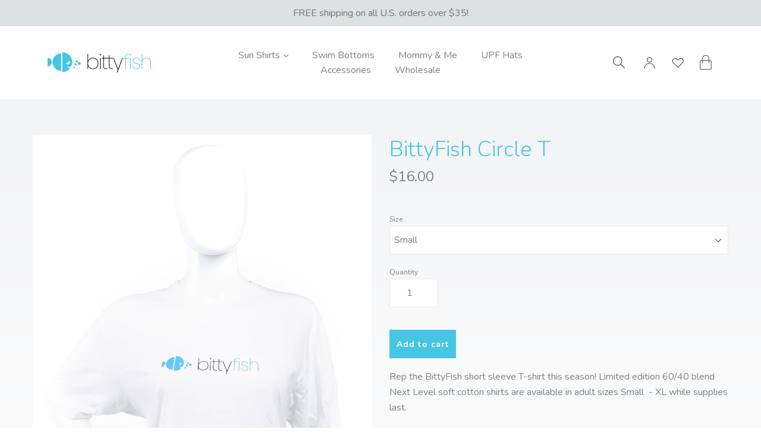

--- FILE ---
content_type: text/html; charset=utf-8
request_url: https://bittyfish.com/products/short-sleeve-adult-t-shirt
body_size: 24417
content:
<!doctype html>
<!--[if IE 9]> <html class="ie9 no-js" lang="en"> <![endif]-->
<!--[if (gt IE 9)|!(IE)]><!--> <html class="no-js" lang="en"> <!--<![endif]-->
<head>
  <meta name="facebook-domain-verification" content="kpmgm77o825b8ka9g9l6l2457xlieq" />
  <meta charset="utf-8">
  <meta http-equiv="X-UA-Compatible" content="IE=edge,chrome=1">
  <meta name="viewport" content="width=device-width,initial-scale=1">
  <meta name="theme-color" content="#46c6e4">
  <link rel="canonical" href="https://bittyfish.com/products/short-sleeve-adult-t-shirt">

  
    <link rel="shortcut icon" href="//bittyfish.com/cdn/shop/files/bittyfish-icon_32x32.png?v=1614296076" type="image/png">
  

  
  <title>
    BittyFish Circle T
    
    
    
      &ndash; Bitty Fish
    
  </title>

  
    <meta name="description" content="Rep the BittyFish short sleeve T-shirt this season! Limited edition 60/40 blend Next Level soft cotton shirts are available in adult sizes Small  - XL while supplies last.">
  

  <!-- /snippets/social-meta-tags.liquid -->
<meta property="og:site_name" content="Bitty Fish">
<meta property="og:url" content="https://bittyfish.com/products/short-sleeve-adult-t-shirt">
<meta property="og:title" content="BittyFish Circle T">
<meta property="og:type" content="product">
<meta property="og:description" content="Rep the BittyFish short sleeve T-shirt this season! Limited edition 60/40 blend Next Level soft cotton shirts are available in adult sizes Small  - XL while supplies last."><meta property="og:price:amount" content="16.00">
  <meta property="og:price:currency" content="USD"><meta property="og:image" content="http://bittyfish.com/cdn/shop/products/Bittyfish-whiteT_1024x1024.png?v=1559474885"><meta property="og:image" content="http://bittyfish.com/cdn/shop/products/bf-shirt-front_1024x1024.png?v=1559474885"><meta property="og:image" content="http://bittyfish.com/cdn/shop/products/bf-shirt-back_1024x1024.png?v=1559474885">
<meta property="og:image:secure_url" content="https://bittyfish.com/cdn/shop/products/Bittyfish-whiteT_1024x1024.png?v=1559474885"><meta property="og:image:secure_url" content="https://bittyfish.com/cdn/shop/products/bf-shirt-front_1024x1024.png?v=1559474885"><meta property="og:image:secure_url" content="https://bittyfish.com/cdn/shop/products/bf-shirt-back_1024x1024.png?v=1559474885">

<meta name="twitter:site" content="@">
<meta name="twitter:card" content="summary_large_image">
<meta name="twitter:title" content="BittyFish Circle T">
<meta name="twitter:description" content="Rep the BittyFish short sleeve T-shirt this season! Limited edition 60/40 blend Next Level soft cotton shirts are available in adult sizes Small  - XL while supplies last.">


  <link href="//bittyfish.com/cdn/shop/t/7/assets/theme.scss.css?v=158634282974718349581658480307" rel="stylesheet" type="text/css" media="all" />
  <link href="//bittyfish.com/cdn/shop/t/7/assets/theme.css?v=36945037923313070471602859220" rel="stylesheet" type="text/css" media="all" />
  <link rel="stylesheet" href="//code.jquery.com/ui/1.12.1/themes/base/jquery-ui.css">

  

  <link href="//fonts.googleapis.com/css?family=Ubuntu:400,700" rel="stylesheet" type="text/css" media="all" />


  

    <link href="//fonts.googleapis.com/css?family=Ubuntu:400" rel="stylesheet" type="text/css" media="all" />
  



  <script>
    var theme = {
      strings: {
        addToCart: "Add to cart",
        soldOut: "Sold out",
        unavailable: "Unavailable",
        showMore: "Show More",
        showLess: "Show Less"
      },
      moneyFormat: "${{amount}}"
    }

    document.documentElement.className = document.documentElement.className.replace('no-js', 'js');
  </script>

  <!--[if (lte IE 9) ]><script src="//bittyfish.com/cdn/shop/t/7/assets/match-media.min.js?v=22265819453975888031601308377" type="text/javascript"></script><![endif]-->

  

  <!--[if (gt IE 9)|!(IE)]><!--><script src="//bittyfish.com/cdn/shop/t/7/assets/vendor.js?v=66662234370144867621601919926" defer="defer"></script><!--<![endif]-->
  <!--[if lte IE 9]><script src="//bittyfish.com/cdn/shop/t/7/assets/vendor.js?v=66662234370144867621601919926"></script><![endif]-->

  <!--[if (gt IE 9)|!(IE)]><!--><script src="//bittyfish.com/cdn/shop/t/7/assets/theme.js?v=153748640771636224651602605008" defer="defer"></script><!--<![endif]-->
  <!--[if lte IE 9]><script src="//bittyfish.com/cdn/shop/t/7/assets/theme.js?v=153748640771636224651602605008"></script><![endif]-->


  <script>window.performance && window.performance.mark && window.performance.mark('shopify.content_for_header.start');</script><meta id="shopify-digital-wallet" name="shopify-digital-wallet" content="/19757477/digital_wallets/dialog">
<meta name="shopify-checkout-api-token" content="ab858394371313347215c06fd8d8dd41">
<link rel="alternate" type="application/json+oembed" href="https://bittyfish.com/products/short-sleeve-adult-t-shirt.oembed">
<script async="async" src="/checkouts/internal/preloads.js?locale=en-US"></script>
<link rel="preconnect" href="https://shop.app" crossorigin="anonymous">
<script async="async" src="https://shop.app/checkouts/internal/preloads.js?locale=en-US&shop_id=19757477" crossorigin="anonymous"></script>
<script id="apple-pay-shop-capabilities" type="application/json">{"shopId":19757477,"countryCode":"US","currencyCode":"USD","merchantCapabilities":["supports3DS"],"merchantId":"gid:\/\/shopify\/Shop\/19757477","merchantName":"Bitty Fish","requiredBillingContactFields":["postalAddress","email"],"requiredShippingContactFields":["postalAddress","email"],"shippingType":"shipping","supportedNetworks":["visa","masterCard","amex","discover","elo","jcb"],"total":{"type":"pending","label":"Bitty Fish","amount":"1.00"},"shopifyPaymentsEnabled":true,"supportsSubscriptions":true}</script>
<script id="shopify-features" type="application/json">{"accessToken":"ab858394371313347215c06fd8d8dd41","betas":["rich-media-storefront-analytics"],"domain":"bittyfish.com","predictiveSearch":true,"shopId":19757477,"locale":"en"}</script>
<script>var Shopify = Shopify || {};
Shopify.shop = "bitty-fish.myshopify.com";
Shopify.locale = "en";
Shopify.currency = {"active":"USD","rate":"1.0"};
Shopify.country = "US";
Shopify.theme = {"name":"Redesign - James","id":83674792013,"schema_name":"Debut","schema_version":"1.2.0","theme_store_id":796,"role":"main"};
Shopify.theme.handle = "null";
Shopify.theme.style = {"id":null,"handle":null};
Shopify.cdnHost = "bittyfish.com/cdn";
Shopify.routes = Shopify.routes || {};
Shopify.routes.root = "/";</script>
<script type="module">!function(o){(o.Shopify=o.Shopify||{}).modules=!0}(window);</script>
<script>!function(o){function n(){var o=[];function n(){o.push(Array.prototype.slice.apply(arguments))}return n.q=o,n}var t=o.Shopify=o.Shopify||{};t.loadFeatures=n(),t.autoloadFeatures=n()}(window);</script>
<script>
  window.ShopifyPay = window.ShopifyPay || {};
  window.ShopifyPay.apiHost = "shop.app\/pay";
  window.ShopifyPay.redirectState = null;
</script>
<script id="shop-js-analytics" type="application/json">{"pageType":"product"}</script>
<script defer="defer" async type="module" src="//bittyfish.com/cdn/shopifycloud/shop-js/modules/v2/client.init-shop-cart-sync_C5BV16lS.en.esm.js"></script>
<script defer="defer" async type="module" src="//bittyfish.com/cdn/shopifycloud/shop-js/modules/v2/chunk.common_CygWptCX.esm.js"></script>
<script type="module">
  await import("//bittyfish.com/cdn/shopifycloud/shop-js/modules/v2/client.init-shop-cart-sync_C5BV16lS.en.esm.js");
await import("//bittyfish.com/cdn/shopifycloud/shop-js/modules/v2/chunk.common_CygWptCX.esm.js");

  window.Shopify.SignInWithShop?.initShopCartSync?.({"fedCMEnabled":true,"windoidEnabled":true});

</script>
<script>
  window.Shopify = window.Shopify || {};
  if (!window.Shopify.featureAssets) window.Shopify.featureAssets = {};
  window.Shopify.featureAssets['shop-js'] = {"shop-cart-sync":["modules/v2/client.shop-cart-sync_ZFArdW7E.en.esm.js","modules/v2/chunk.common_CygWptCX.esm.js"],"init-fed-cm":["modules/v2/client.init-fed-cm_CmiC4vf6.en.esm.js","modules/v2/chunk.common_CygWptCX.esm.js"],"shop-button":["modules/v2/client.shop-button_tlx5R9nI.en.esm.js","modules/v2/chunk.common_CygWptCX.esm.js"],"shop-cash-offers":["modules/v2/client.shop-cash-offers_DOA2yAJr.en.esm.js","modules/v2/chunk.common_CygWptCX.esm.js","modules/v2/chunk.modal_D71HUcav.esm.js"],"init-windoid":["modules/v2/client.init-windoid_sURxWdc1.en.esm.js","modules/v2/chunk.common_CygWptCX.esm.js"],"shop-toast-manager":["modules/v2/client.shop-toast-manager_ClPi3nE9.en.esm.js","modules/v2/chunk.common_CygWptCX.esm.js"],"init-shop-email-lookup-coordinator":["modules/v2/client.init-shop-email-lookup-coordinator_B8hsDcYM.en.esm.js","modules/v2/chunk.common_CygWptCX.esm.js"],"init-shop-cart-sync":["modules/v2/client.init-shop-cart-sync_C5BV16lS.en.esm.js","modules/v2/chunk.common_CygWptCX.esm.js"],"avatar":["modules/v2/client.avatar_BTnouDA3.en.esm.js"],"pay-button":["modules/v2/client.pay-button_FdsNuTd3.en.esm.js","modules/v2/chunk.common_CygWptCX.esm.js"],"init-customer-accounts":["modules/v2/client.init-customer-accounts_DxDtT_ad.en.esm.js","modules/v2/client.shop-login-button_C5VAVYt1.en.esm.js","modules/v2/chunk.common_CygWptCX.esm.js","modules/v2/chunk.modal_D71HUcav.esm.js"],"init-shop-for-new-customer-accounts":["modules/v2/client.init-shop-for-new-customer-accounts_ChsxoAhi.en.esm.js","modules/v2/client.shop-login-button_C5VAVYt1.en.esm.js","modules/v2/chunk.common_CygWptCX.esm.js","modules/v2/chunk.modal_D71HUcav.esm.js"],"shop-login-button":["modules/v2/client.shop-login-button_C5VAVYt1.en.esm.js","modules/v2/chunk.common_CygWptCX.esm.js","modules/v2/chunk.modal_D71HUcav.esm.js"],"init-customer-accounts-sign-up":["modules/v2/client.init-customer-accounts-sign-up_CPSyQ0Tj.en.esm.js","modules/v2/client.shop-login-button_C5VAVYt1.en.esm.js","modules/v2/chunk.common_CygWptCX.esm.js","modules/v2/chunk.modal_D71HUcav.esm.js"],"shop-follow-button":["modules/v2/client.shop-follow-button_Cva4Ekp9.en.esm.js","modules/v2/chunk.common_CygWptCX.esm.js","modules/v2/chunk.modal_D71HUcav.esm.js"],"checkout-modal":["modules/v2/client.checkout-modal_BPM8l0SH.en.esm.js","modules/v2/chunk.common_CygWptCX.esm.js","modules/v2/chunk.modal_D71HUcav.esm.js"],"lead-capture":["modules/v2/client.lead-capture_Bi8yE_yS.en.esm.js","modules/v2/chunk.common_CygWptCX.esm.js","modules/v2/chunk.modal_D71HUcav.esm.js"],"shop-login":["modules/v2/client.shop-login_D6lNrXab.en.esm.js","modules/v2/chunk.common_CygWptCX.esm.js","modules/v2/chunk.modal_D71HUcav.esm.js"],"payment-terms":["modules/v2/client.payment-terms_CZxnsJam.en.esm.js","modules/v2/chunk.common_CygWptCX.esm.js","modules/v2/chunk.modal_D71HUcav.esm.js"]};
</script>
<script>(function() {
  var isLoaded = false;
  function asyncLoad() {
    if (isLoaded) return;
    isLoaded = true;
    var urls = ["https:\/\/assets1.adroll.com\/shopify\/latest\/j\/shopify_rolling_bootstrap_v2.js?adroll_adv_id=6ZM664RHNFDBVCGGZTFAU6\u0026adroll_pix_id=UB64CCYLJRANHMGMJX7XJG\u0026shop=bitty-fish.myshopify.com","\/\/shopify.privy.com\/widget.js?shop=bitty-fish.myshopify.com","https:\/\/swymv3free-01.azureedge.net\/code\/swym-shopify.js?shop=bitty-fish.myshopify.com"];
    for (var i = 0; i < urls.length; i++) {
      var s = document.createElement('script');
      s.type = 'text/javascript';
      s.async = true;
      s.src = urls[i];
      var x = document.getElementsByTagName('script')[0];
      x.parentNode.insertBefore(s, x);
    }
  };
  if(window.attachEvent) {
    window.attachEvent('onload', asyncLoad);
  } else {
    window.addEventListener('load', asyncLoad, false);
  }
})();</script>
<script id="__st">var __st={"a":19757477,"offset":-18000,"reqid":"e0aa278c-351a-40eb-9e1e-63e460e3e5fb-1768820906","pageurl":"bittyfish.com\/products\/short-sleeve-adult-t-shirt","u":"70963e497c9a","p":"product","rtyp":"product","rid":2423459512397};</script>
<script>window.ShopifyPaypalV4VisibilityTracking = true;</script>
<script id="captcha-bootstrap">!function(){'use strict';const t='contact',e='account',n='new_comment',o=[[t,t],['blogs',n],['comments',n],[t,'customer']],c=[[e,'customer_login'],[e,'guest_login'],[e,'recover_customer_password'],[e,'create_customer']],r=t=>t.map((([t,e])=>`form[action*='/${t}']:not([data-nocaptcha='true']) input[name='form_type'][value='${e}']`)).join(','),a=t=>()=>t?[...document.querySelectorAll(t)].map((t=>t.form)):[];function s(){const t=[...o],e=r(t);return a(e)}const i='password',u='form_key',d=['recaptcha-v3-token','g-recaptcha-response','h-captcha-response',i],f=()=>{try{return window.sessionStorage}catch{return}},m='__shopify_v',_=t=>t.elements[u];function p(t,e,n=!1){try{const o=window.sessionStorage,c=JSON.parse(o.getItem(e)),{data:r}=function(t){const{data:e,action:n}=t;return t[m]||n?{data:e,action:n}:{data:t,action:n}}(c);for(const[e,n]of Object.entries(r))t.elements[e]&&(t.elements[e].value=n);n&&o.removeItem(e)}catch(o){console.error('form repopulation failed',{error:o})}}const l='form_type',E='cptcha';function T(t){t.dataset[E]=!0}const w=window,h=w.document,L='Shopify',v='ce_forms',y='captcha';let A=!1;((t,e)=>{const n=(g='f06e6c50-85a8-45c8-87d0-21a2b65856fe',I='https://cdn.shopify.com/shopifycloud/storefront-forms-hcaptcha/ce_storefront_forms_captcha_hcaptcha.v1.5.2.iife.js',D={infoText:'Protected by hCaptcha',privacyText:'Privacy',termsText:'Terms'},(t,e,n)=>{const o=w[L][v],c=o.bindForm;if(c)return c(t,g,e,D).then(n);var r;o.q.push([[t,g,e,D],n]),r=I,A||(h.body.append(Object.assign(h.createElement('script'),{id:'captcha-provider',async:!0,src:r})),A=!0)});var g,I,D;w[L]=w[L]||{},w[L][v]=w[L][v]||{},w[L][v].q=[],w[L][y]=w[L][y]||{},w[L][y].protect=function(t,e){n(t,void 0,e),T(t)},Object.freeze(w[L][y]),function(t,e,n,w,h,L){const[v,y,A,g]=function(t,e,n){const i=e?o:[],u=t?c:[],d=[...i,...u],f=r(d),m=r(i),_=r(d.filter((([t,e])=>n.includes(e))));return[a(f),a(m),a(_),s()]}(w,h,L),I=t=>{const e=t.target;return e instanceof HTMLFormElement?e:e&&e.form},D=t=>v().includes(t);t.addEventListener('submit',(t=>{const e=I(t);if(!e)return;const n=D(e)&&!e.dataset.hcaptchaBound&&!e.dataset.recaptchaBound,o=_(e),c=g().includes(e)&&(!o||!o.value);(n||c)&&t.preventDefault(),c&&!n&&(function(t){try{if(!f())return;!function(t){const e=f();if(!e)return;const n=_(t);if(!n)return;const o=n.value;o&&e.removeItem(o)}(t);const e=Array.from(Array(32),(()=>Math.random().toString(36)[2])).join('');!function(t,e){_(t)||t.append(Object.assign(document.createElement('input'),{type:'hidden',name:u})),t.elements[u].value=e}(t,e),function(t,e){const n=f();if(!n)return;const o=[...t.querySelectorAll(`input[type='${i}']`)].map((({name:t})=>t)),c=[...d,...o],r={};for(const[a,s]of new FormData(t).entries())c.includes(a)||(r[a]=s);n.setItem(e,JSON.stringify({[m]:1,action:t.action,data:r}))}(t,e)}catch(e){console.error('failed to persist form',e)}}(e),e.submit())}));const S=(t,e)=>{t&&!t.dataset[E]&&(n(t,e.some((e=>e===t))),T(t))};for(const o of['focusin','change'])t.addEventListener(o,(t=>{const e=I(t);D(e)&&S(e,y())}));const B=e.get('form_key'),M=e.get(l),P=B&&M;t.addEventListener('DOMContentLoaded',(()=>{const t=y();if(P)for(const e of t)e.elements[l].value===M&&p(e,B);[...new Set([...A(),...v().filter((t=>'true'===t.dataset.shopifyCaptcha))])].forEach((e=>S(e,t)))}))}(h,new URLSearchParams(w.location.search),n,t,e,['guest_login'])})(!0,!0)}();</script>
<script integrity="sha256-4kQ18oKyAcykRKYeNunJcIwy7WH5gtpwJnB7kiuLZ1E=" data-source-attribution="shopify.loadfeatures" defer="defer" src="//bittyfish.com/cdn/shopifycloud/storefront/assets/storefront/load_feature-a0a9edcb.js" crossorigin="anonymous"></script>
<script crossorigin="anonymous" defer="defer" src="//bittyfish.com/cdn/shopifycloud/storefront/assets/shopify_pay/storefront-65b4c6d7.js?v=20250812"></script>
<script data-source-attribution="shopify.dynamic_checkout.dynamic.init">var Shopify=Shopify||{};Shopify.PaymentButton=Shopify.PaymentButton||{isStorefrontPortableWallets:!0,init:function(){window.Shopify.PaymentButton.init=function(){};var t=document.createElement("script");t.src="https://bittyfish.com/cdn/shopifycloud/portable-wallets/latest/portable-wallets.en.js",t.type="module",document.head.appendChild(t)}};
</script>
<script data-source-attribution="shopify.dynamic_checkout.buyer_consent">
  function portableWalletsHideBuyerConsent(e){var t=document.getElementById("shopify-buyer-consent"),n=document.getElementById("shopify-subscription-policy-button");t&&n&&(t.classList.add("hidden"),t.setAttribute("aria-hidden","true"),n.removeEventListener("click",e))}function portableWalletsShowBuyerConsent(e){var t=document.getElementById("shopify-buyer-consent"),n=document.getElementById("shopify-subscription-policy-button");t&&n&&(t.classList.remove("hidden"),t.removeAttribute("aria-hidden"),n.addEventListener("click",e))}window.Shopify?.PaymentButton&&(window.Shopify.PaymentButton.hideBuyerConsent=portableWalletsHideBuyerConsent,window.Shopify.PaymentButton.showBuyerConsent=portableWalletsShowBuyerConsent);
</script>
<script data-source-attribution="shopify.dynamic_checkout.cart.bootstrap">document.addEventListener("DOMContentLoaded",(function(){function t(){return document.querySelector("shopify-accelerated-checkout-cart, shopify-accelerated-checkout")}if(t())Shopify.PaymentButton.init();else{new MutationObserver((function(e,n){t()&&(Shopify.PaymentButton.init(),n.disconnect())})).observe(document.body,{childList:!0,subtree:!0})}}));
</script>
<link id="shopify-accelerated-checkout-styles" rel="stylesheet" media="screen" href="https://bittyfish.com/cdn/shopifycloud/portable-wallets/latest/accelerated-checkout-backwards-compat.css" crossorigin="anonymous">
<style id="shopify-accelerated-checkout-cart">
        #shopify-buyer-consent {
  margin-top: 1em;
  display: inline-block;
  width: 100%;
}

#shopify-buyer-consent.hidden {
  display: none;
}

#shopify-subscription-policy-button {
  background: none;
  border: none;
  padding: 0;
  text-decoration: underline;
  font-size: inherit;
  cursor: pointer;
}

#shopify-subscription-policy-button::before {
  box-shadow: none;
}

      </style>

<script>window.performance && window.performance.mark && window.performance.mark('shopify.content_for_header.end');</script>
<script type="text/javascript">window.moneyFormat = "${{amount}}";
  window.shopCurrency = "USD";
  window.assetsUrl = '//bittyfish.com/cdn/shop/t/7/assets/';
</script>
<script>
  window.globoRelatedProductsConfig = {
    apiUrl: "https://related-products.globosoftware.net/api",
    alternateApiUrl: "https://related-products.globosoftware.net",
    shop: "bitty-fish.myshopify.com",
    shopNumber: 43382,
    domain: "bittyfish.com",
    customer:null,
    urls: {
      search: "\/search",
      collection: "\/collections",
    },
    page: 'product',
    translation: {"add_to_cart":"Add to cart","added_to_cart":"Added to cart","add_selected_to_cart":"Add selected to cart","added_selected_to_cart":"Added selected to cart","sale":"Sale","total_price":"Total Price","this_item":"This item","sold_out":"Sold out","add_to_cart_short":"ADD","added_to_cart_short":"ADDED"},
    settings: {"redirect":true,"new_tab":true,"image_ratio":"400:500","visible_tags":null,"hidden_tags":"","hidden_collections":null,"exclude_tags":"","carousel_autoplay":false,"carousel_disable_in_mobile":false,"carousel_loop":true,"carousel_rtl":false,"carousel_items":"5","sold_out":false,"discount":{"enable":false,"condition":"any","type":"percentage","value":10}},
    manualRecommendations: {},
    boughtTogetherIds: {},
    trendingProducts: {"error":"json not allowed for this object"},
    productBoughtTogether: {"type":"product_bought_together","enable":true,"title":{"text":"Frequently Bought Together","color":"#000000","fontSize":"25","align":"left"},"subtitle":{"text":"","color":"#212121","fontSize":"18"},"limit":4,"maxWidth":1170,"conditions":[{"id":"manual","status":0},{"id":"bought_together","status":0},{"id":"collection","type":"same","status":0},{"id":"type","type":"same","status":0},{"id":"vendor","type":"same","status":0},{"id":"global","status":1},{"id":"tags","type":"same","status":0}],"template":{"id":1,"elements":["addToCartBtn","variantSelector","price","saleLabel"],"productTitle":{"fontSize":"15","color":"#111111"},"productPrice":{"fontSize":"14","color":"rgb(55, 176, 235)"},"productOldPrice":{"fontSize":16,"color":"#989898"},"button":{"fontSize":"14","color":"#ffffff","backgroundColor":"rgb(55, 176, 235)"},"saleLabel":{"color":"#fff","backgroundColor":"#c00000"},"this_item":true,"selected":true},"random":0,"discount":true},
    productRelated: {"type":"product_related","enable":true,"title":{"text":"Popular BittyFish UPF Items","color":"#000000","fontSize":22,"align":"center"},"subtitle":{"text":"","color":"#212121","fontSize":"18"},"limit":20,"maxWidth":1170,"conditions":[{"id":"manual","status":0},{"id":"bought_together","status":0},{"id":"collection","type":"same","status":0},{"id":"type","type":"same","status":0},{"id":"vendor","type":"same","status":0},{"id":"global","status":1},{"id":"tags","type":"same","status":0}],"template":{"id":1,"elements":["addToCartBtn","variantSelector","price","saleLabel"],"productTitle":{"fontSize":"15","color":"#111111"},"productPrice":{"fontSize":"14","color":"rgb(55, 176, 235)"},"productOldPrice":{"fontSize":16,"color":"#989898"},"button":{"fontSize":"14","color":"#ffffff","backgroundColor":"rgb(55, 176, 235)"},"saleLabel":{"color":"#fff","backgroundColor":"#c00000"},"this_item":false,"selected":false},"random":0,"discount":false},
    cart: {"type":"cart","enable":true,"title":{"text":"Popular BittyFish UPF Items","color":"#000000","fontSize":22,"align":"center"},"subtitle":{"text":"","color":"#212121","fontSize":"18"},"limit":20,"maxWidth":1170,"conditions":[{"id":"manual","status":0},{"id":"bought_together","status":0},{"id":"global","status":1},{"id":"tags","type":"same","status":0}],"template":{"id":1,"elements":["addToCartBtn","variantSelector","price","saleLabel"],"productTitle":{"fontSize":"14","color":"#111111"},"productPrice":{"fontSize":"14","color":"rgb(55, 176, 235)"},"productOldPrice":{"fontSize":16,"color":"#989898"},"button":{"fontSize":"15","color":"#ffffff","backgroundColor":"rgb(55, 176, 235)"},"saleLabel":{"color":"#fff","backgroundColor":"#c00000"},"this_item":true,"selected":true},"random":0,"discount":false},
    basis_collection_handle: 'all',
    widgets: [],
    offers: [],
    view_name: 'globo.alsobought',
    cart_properties_name: '_bundle',
    upsell_properties_name: '_upsell_bundle',
    discounted_ids: [],
    discount_min_amount: 0,
    offerdiscounted_ids: [],
    offerdiscount_min_amount: 0,data: {
      ids: ["2423459512397"],
      vendors: ["Bitty Fish"],
      types: [""],
      tags: [],
      collections: []
    },product: {
        id: "2423459512397",
        title: "BittyFish Circle T",
        handle: "short-sleeve-adult-t-shirt",
        price: 1600,
        compare_at_price: null,
        images: ["//bittyfish.com/cdn/shop/products/Bittyfish-whiteT.png?v=1559474885"],
         variants: [{"id":21352734556237,"title":"Small","option1":"Small","option2":null,"option3":null,"sku":"","requires_shipping":true,"taxable":true,"featured_image":null,"available":true,"name":"BittyFish Circle T - Small","public_title":"Small","options":["Small"],"price":1600,"weight":227,"compare_at_price":null,"inventory_quantity":0,"inventory_management":null,"inventory_policy":"deny","barcode":"","requires_selling_plan":false,"selling_plan_allocations":[]},{"id":21352734589005,"title":"Medium","option1":"Medium","option2":null,"option3":null,"sku":"","requires_shipping":true,"taxable":true,"featured_image":null,"available":true,"name":"BittyFish Circle T - Medium","public_title":"Medium","options":["Medium"],"price":1600,"weight":227,"compare_at_price":null,"inventory_quantity":0,"inventory_management":null,"inventory_policy":"deny","barcode":"","requires_selling_plan":false,"selling_plan_allocations":[]},{"id":21352734621773,"title":"Large","option1":"Large","option2":null,"option3":null,"sku":"","requires_shipping":true,"taxable":true,"featured_image":null,"available":true,"name":"BittyFish Circle T - Large","public_title":"Large","options":["Large"],"price":1600,"weight":227,"compare_at_price":null,"inventory_quantity":0,"inventory_management":null,"inventory_policy":"deny","barcode":"","requires_selling_plan":false,"selling_plan_allocations":[]},{"id":21352734654541,"title":"XL","option1":"XL","option2":null,"option3":null,"sku":"","requires_shipping":true,"taxable":true,"featured_image":null,"available":true,"name":"BittyFish Circle T - XL","public_title":"XL","options":["XL"],"price":1600,"weight":227,"compare_at_price":null,"inventory_quantity":0,"inventory_management":null,"inventory_policy":"deny","barcode":"","requires_selling_plan":false,"selling_plan_allocations":[]}],
         available: true,
        vendor: "Bitty Fish",
        product_type: "",
        tags: [],
        published_at:"2019-03-11 14:15:46 -0400"
              },upselldatas:{},
    cartitems:[],
    no_image_url: "https://cdn.shopify.com/s/images/admin/no-image-large.gif"
  };
</script>
<script>globoRelatedProductsConfig.data.collections = globoRelatedProductsConfig.data.collections.concat(["featured-products","best-sellers","bittyfish-accessories"]);globoRelatedProductsConfig.boughtTogetherIds[2423459512397] =false;
  
    globoRelatedProductsConfig.upselldatas[2423459512397] = {
      title: "BittyFish Circle T",
      collections :["featured-products","best-sellers","bittyfish-accessories"],
      tags:[],
      product_type:""};
</script><script defer src="//bittyfish.com/cdn/shop/t/7/assets/globo.alsobought.data.js?v=133356433454998071321658480308" type="text/javascript"></script>

<script defer src="//bittyfish.com/cdn/shop/t/7/assets/globo.alsobought.min.js?v=81259909472460383991658480312" type="text/javascript"></script>
<link rel="preload stylesheet" href="//bittyfish.com/cdn/shop/t/7/assets/globo.alsobought.css?v=142921025924191595891658480310" as="style">

<link href="https://monorail-edge.shopifysvc.com" rel="dns-prefetch">
<script>(function(){if ("sendBeacon" in navigator && "performance" in window) {try {var session_token_from_headers = performance.getEntriesByType('navigation')[0].serverTiming.find(x => x.name == '_s').description;} catch {var session_token_from_headers = undefined;}var session_cookie_matches = document.cookie.match(/_shopify_s=([^;]*)/);var session_token_from_cookie = session_cookie_matches && session_cookie_matches.length === 2 ? session_cookie_matches[1] : "";var session_token = session_token_from_headers || session_token_from_cookie || "";function handle_abandonment_event(e) {var entries = performance.getEntries().filter(function(entry) {return /monorail-edge.shopifysvc.com/.test(entry.name);});if (!window.abandonment_tracked && entries.length === 0) {window.abandonment_tracked = true;var currentMs = Date.now();var navigation_start = performance.timing.navigationStart;var payload = {shop_id: 19757477,url: window.location.href,navigation_start,duration: currentMs - navigation_start,session_token,page_type: "product"};window.navigator.sendBeacon("https://monorail-edge.shopifysvc.com/v1/produce", JSON.stringify({schema_id: "online_store_buyer_site_abandonment/1.1",payload: payload,metadata: {event_created_at_ms: currentMs,event_sent_at_ms: currentMs}}));}}window.addEventListener('pagehide', handle_abandonment_event);}}());</script>
<script id="web-pixels-manager-setup">(function e(e,d,r,n,o){if(void 0===o&&(o={}),!Boolean(null===(a=null===(i=window.Shopify)||void 0===i?void 0:i.analytics)||void 0===a?void 0:a.replayQueue)){var i,a;window.Shopify=window.Shopify||{};var t=window.Shopify;t.analytics=t.analytics||{};var s=t.analytics;s.replayQueue=[],s.publish=function(e,d,r){return s.replayQueue.push([e,d,r]),!0};try{self.performance.mark("wpm:start")}catch(e){}var l=function(){var e={modern:/Edge?\/(1{2}[4-9]|1[2-9]\d|[2-9]\d{2}|\d{4,})\.\d+(\.\d+|)|Firefox\/(1{2}[4-9]|1[2-9]\d|[2-9]\d{2}|\d{4,})\.\d+(\.\d+|)|Chrom(ium|e)\/(9{2}|\d{3,})\.\d+(\.\d+|)|(Maci|X1{2}).+ Version\/(15\.\d+|(1[6-9]|[2-9]\d|\d{3,})\.\d+)([,.]\d+|)( \(\w+\)|)( Mobile\/\w+|) Safari\/|Chrome.+OPR\/(9{2}|\d{3,})\.\d+\.\d+|(CPU[ +]OS|iPhone[ +]OS|CPU[ +]iPhone|CPU IPhone OS|CPU iPad OS)[ +]+(15[._]\d+|(1[6-9]|[2-9]\d|\d{3,})[._]\d+)([._]\d+|)|Android:?[ /-](13[3-9]|1[4-9]\d|[2-9]\d{2}|\d{4,})(\.\d+|)(\.\d+|)|Android.+Firefox\/(13[5-9]|1[4-9]\d|[2-9]\d{2}|\d{4,})\.\d+(\.\d+|)|Android.+Chrom(ium|e)\/(13[3-9]|1[4-9]\d|[2-9]\d{2}|\d{4,})\.\d+(\.\d+|)|SamsungBrowser\/([2-9]\d|\d{3,})\.\d+/,legacy:/Edge?\/(1[6-9]|[2-9]\d|\d{3,})\.\d+(\.\d+|)|Firefox\/(5[4-9]|[6-9]\d|\d{3,})\.\d+(\.\d+|)|Chrom(ium|e)\/(5[1-9]|[6-9]\d|\d{3,})\.\d+(\.\d+|)([\d.]+$|.*Safari\/(?![\d.]+ Edge\/[\d.]+$))|(Maci|X1{2}).+ Version\/(10\.\d+|(1[1-9]|[2-9]\d|\d{3,})\.\d+)([,.]\d+|)( \(\w+\)|)( Mobile\/\w+|) Safari\/|Chrome.+OPR\/(3[89]|[4-9]\d|\d{3,})\.\d+\.\d+|(CPU[ +]OS|iPhone[ +]OS|CPU[ +]iPhone|CPU IPhone OS|CPU iPad OS)[ +]+(10[._]\d+|(1[1-9]|[2-9]\d|\d{3,})[._]\d+)([._]\d+|)|Android:?[ /-](13[3-9]|1[4-9]\d|[2-9]\d{2}|\d{4,})(\.\d+|)(\.\d+|)|Mobile Safari.+OPR\/([89]\d|\d{3,})\.\d+\.\d+|Android.+Firefox\/(13[5-9]|1[4-9]\d|[2-9]\d{2}|\d{4,})\.\d+(\.\d+|)|Android.+Chrom(ium|e)\/(13[3-9]|1[4-9]\d|[2-9]\d{2}|\d{4,})\.\d+(\.\d+|)|Android.+(UC? ?Browser|UCWEB|U3)[ /]?(15\.([5-9]|\d{2,})|(1[6-9]|[2-9]\d|\d{3,})\.\d+)\.\d+|SamsungBrowser\/(5\.\d+|([6-9]|\d{2,})\.\d+)|Android.+MQ{2}Browser\/(14(\.(9|\d{2,})|)|(1[5-9]|[2-9]\d|\d{3,})(\.\d+|))(\.\d+|)|K[Aa][Ii]OS\/(3\.\d+|([4-9]|\d{2,})\.\d+)(\.\d+|)/},d=e.modern,r=e.legacy,n=navigator.userAgent;return n.match(d)?"modern":n.match(r)?"legacy":"unknown"}(),u="modern"===l?"modern":"legacy",c=(null!=n?n:{modern:"",legacy:""})[u],f=function(e){return[e.baseUrl,"/wpm","/b",e.hashVersion,"modern"===e.buildTarget?"m":"l",".js"].join("")}({baseUrl:d,hashVersion:r,buildTarget:u}),m=function(e){var d=e.version,r=e.bundleTarget,n=e.surface,o=e.pageUrl,i=e.monorailEndpoint;return{emit:function(e){var a=e.status,t=e.errorMsg,s=(new Date).getTime(),l=JSON.stringify({metadata:{event_sent_at_ms:s},events:[{schema_id:"web_pixels_manager_load/3.1",payload:{version:d,bundle_target:r,page_url:o,status:a,surface:n,error_msg:t},metadata:{event_created_at_ms:s}}]});if(!i)return console&&console.warn&&console.warn("[Web Pixels Manager] No Monorail endpoint provided, skipping logging."),!1;try{return self.navigator.sendBeacon.bind(self.navigator)(i,l)}catch(e){}var u=new XMLHttpRequest;try{return u.open("POST",i,!0),u.setRequestHeader("Content-Type","text/plain"),u.send(l),!0}catch(e){return console&&console.warn&&console.warn("[Web Pixels Manager] Got an unhandled error while logging to Monorail."),!1}}}}({version:r,bundleTarget:l,surface:e.surface,pageUrl:self.location.href,monorailEndpoint:e.monorailEndpoint});try{o.browserTarget=l,function(e){var d=e.src,r=e.async,n=void 0===r||r,o=e.onload,i=e.onerror,a=e.sri,t=e.scriptDataAttributes,s=void 0===t?{}:t,l=document.createElement("script"),u=document.querySelector("head"),c=document.querySelector("body");if(l.async=n,l.src=d,a&&(l.integrity=a,l.crossOrigin="anonymous"),s)for(var f in s)if(Object.prototype.hasOwnProperty.call(s,f))try{l.dataset[f]=s[f]}catch(e){}if(o&&l.addEventListener("load",o),i&&l.addEventListener("error",i),u)u.appendChild(l);else{if(!c)throw new Error("Did not find a head or body element to append the script");c.appendChild(l)}}({src:f,async:!0,onload:function(){if(!function(){var e,d;return Boolean(null===(d=null===(e=window.Shopify)||void 0===e?void 0:e.analytics)||void 0===d?void 0:d.initialized)}()){var d=window.webPixelsManager.init(e)||void 0;if(d){var r=window.Shopify.analytics;r.replayQueue.forEach((function(e){var r=e[0],n=e[1],o=e[2];d.publishCustomEvent(r,n,o)})),r.replayQueue=[],r.publish=d.publishCustomEvent,r.visitor=d.visitor,r.initialized=!0}}},onerror:function(){return m.emit({status:"failed",errorMsg:"".concat(f," has failed to load")})},sri:function(e){var d=/^sha384-[A-Za-z0-9+/=]+$/;return"string"==typeof e&&d.test(e)}(c)?c:"",scriptDataAttributes:o}),m.emit({status:"loading"})}catch(e){m.emit({status:"failed",errorMsg:(null==e?void 0:e.message)||"Unknown error"})}}})({shopId: 19757477,storefrontBaseUrl: "https://bittyfish.com",extensionsBaseUrl: "https://extensions.shopifycdn.com/cdn/shopifycloud/web-pixels-manager",monorailEndpoint: "https://monorail-edge.shopifysvc.com/unstable/produce_batch",surface: "storefront-renderer",enabledBetaFlags: ["2dca8a86"],webPixelsConfigList: [{"id":"135921741","configuration":"{\"pixel_id\":\"306367466721665\",\"pixel_type\":\"facebook_pixel\",\"metaapp_system_user_token\":\"-\"}","eventPayloadVersion":"v1","runtimeContext":"OPEN","scriptVersion":"ca16bc87fe92b6042fbaa3acc2fbdaa6","type":"APP","apiClientId":2329312,"privacyPurposes":["ANALYTICS","MARKETING","SALE_OF_DATA"],"dataSharingAdjustments":{"protectedCustomerApprovalScopes":["read_customer_address","read_customer_email","read_customer_name","read_customer_personal_data","read_customer_phone"]}},{"id":"53379149","eventPayloadVersion":"v1","runtimeContext":"LAX","scriptVersion":"1","type":"CUSTOM","privacyPurposes":["MARKETING"],"name":"Meta pixel (migrated)"},{"id":"77332557","eventPayloadVersion":"v1","runtimeContext":"LAX","scriptVersion":"1","type":"CUSTOM","privacyPurposes":["ANALYTICS"],"name":"Google Analytics tag (migrated)"},{"id":"shopify-app-pixel","configuration":"{}","eventPayloadVersion":"v1","runtimeContext":"STRICT","scriptVersion":"0450","apiClientId":"shopify-pixel","type":"APP","privacyPurposes":["ANALYTICS","MARKETING"]},{"id":"shopify-custom-pixel","eventPayloadVersion":"v1","runtimeContext":"LAX","scriptVersion":"0450","apiClientId":"shopify-pixel","type":"CUSTOM","privacyPurposes":["ANALYTICS","MARKETING"]}],isMerchantRequest: false,initData: {"shop":{"name":"Bitty Fish","paymentSettings":{"currencyCode":"USD"},"myshopifyDomain":"bitty-fish.myshopify.com","countryCode":"US","storefrontUrl":"https:\/\/bittyfish.com"},"customer":null,"cart":null,"checkout":null,"productVariants":[{"price":{"amount":16.0,"currencyCode":"USD"},"product":{"title":"BittyFish Circle T","vendor":"Bitty Fish","id":"2423459512397","untranslatedTitle":"BittyFish Circle T","url":"\/products\/short-sleeve-adult-t-shirt","type":""},"id":"21352734556237","image":{"src":"\/\/bittyfish.com\/cdn\/shop\/products\/Bittyfish-whiteT.png?v=1559474885"},"sku":"","title":"Small","untranslatedTitle":"Small"},{"price":{"amount":16.0,"currencyCode":"USD"},"product":{"title":"BittyFish Circle T","vendor":"Bitty Fish","id":"2423459512397","untranslatedTitle":"BittyFish Circle T","url":"\/products\/short-sleeve-adult-t-shirt","type":""},"id":"21352734589005","image":{"src":"\/\/bittyfish.com\/cdn\/shop\/products\/Bittyfish-whiteT.png?v=1559474885"},"sku":"","title":"Medium","untranslatedTitle":"Medium"},{"price":{"amount":16.0,"currencyCode":"USD"},"product":{"title":"BittyFish Circle T","vendor":"Bitty Fish","id":"2423459512397","untranslatedTitle":"BittyFish Circle T","url":"\/products\/short-sleeve-adult-t-shirt","type":""},"id":"21352734621773","image":{"src":"\/\/bittyfish.com\/cdn\/shop\/products\/Bittyfish-whiteT.png?v=1559474885"},"sku":"","title":"Large","untranslatedTitle":"Large"},{"price":{"amount":16.0,"currencyCode":"USD"},"product":{"title":"BittyFish Circle T","vendor":"Bitty Fish","id":"2423459512397","untranslatedTitle":"BittyFish Circle T","url":"\/products\/short-sleeve-adult-t-shirt","type":""},"id":"21352734654541","image":{"src":"\/\/bittyfish.com\/cdn\/shop\/products\/Bittyfish-whiteT.png?v=1559474885"},"sku":"","title":"XL","untranslatedTitle":"XL"}],"purchasingCompany":null},},"https://bittyfish.com/cdn","fcfee988w5aeb613cpc8e4bc33m6693e112",{"modern":"","legacy":""},{"shopId":"19757477","storefrontBaseUrl":"https:\/\/bittyfish.com","extensionBaseUrl":"https:\/\/extensions.shopifycdn.com\/cdn\/shopifycloud\/web-pixels-manager","surface":"storefront-renderer","enabledBetaFlags":"[\"2dca8a86\"]","isMerchantRequest":"false","hashVersion":"fcfee988w5aeb613cpc8e4bc33m6693e112","publish":"custom","events":"[[\"page_viewed\",{}],[\"product_viewed\",{\"productVariant\":{\"price\":{\"amount\":16.0,\"currencyCode\":\"USD\"},\"product\":{\"title\":\"BittyFish Circle T\",\"vendor\":\"Bitty Fish\",\"id\":\"2423459512397\",\"untranslatedTitle\":\"BittyFish Circle T\",\"url\":\"\/products\/short-sleeve-adult-t-shirt\",\"type\":\"\"},\"id\":\"21352734556237\",\"image\":{\"src\":\"\/\/bittyfish.com\/cdn\/shop\/products\/Bittyfish-whiteT.png?v=1559474885\"},\"sku\":\"\",\"title\":\"Small\",\"untranslatedTitle\":\"Small\"}}]]"});</script><script>
  window.ShopifyAnalytics = window.ShopifyAnalytics || {};
  window.ShopifyAnalytics.meta = window.ShopifyAnalytics.meta || {};
  window.ShopifyAnalytics.meta.currency = 'USD';
  var meta = {"product":{"id":2423459512397,"gid":"gid:\/\/shopify\/Product\/2423459512397","vendor":"Bitty Fish","type":"","handle":"short-sleeve-adult-t-shirt","variants":[{"id":21352734556237,"price":1600,"name":"BittyFish Circle T - Small","public_title":"Small","sku":""},{"id":21352734589005,"price":1600,"name":"BittyFish Circle T - Medium","public_title":"Medium","sku":""},{"id":21352734621773,"price":1600,"name":"BittyFish Circle T - Large","public_title":"Large","sku":""},{"id":21352734654541,"price":1600,"name":"BittyFish Circle T - XL","public_title":"XL","sku":""}],"remote":false},"page":{"pageType":"product","resourceType":"product","resourceId":2423459512397,"requestId":"e0aa278c-351a-40eb-9e1e-63e460e3e5fb-1768820906"}};
  for (var attr in meta) {
    window.ShopifyAnalytics.meta[attr] = meta[attr];
  }
</script>
<script class="analytics">
  (function () {
    var customDocumentWrite = function(content) {
      var jquery = null;

      if (window.jQuery) {
        jquery = window.jQuery;
      } else if (window.Checkout && window.Checkout.$) {
        jquery = window.Checkout.$;
      }

      if (jquery) {
        jquery('body').append(content);
      }
    };

    var hasLoggedConversion = function(token) {
      if (token) {
        return document.cookie.indexOf('loggedConversion=' + token) !== -1;
      }
      return false;
    }

    var setCookieIfConversion = function(token) {
      if (token) {
        var twoMonthsFromNow = new Date(Date.now());
        twoMonthsFromNow.setMonth(twoMonthsFromNow.getMonth() + 2);

        document.cookie = 'loggedConversion=' + token + '; expires=' + twoMonthsFromNow;
      }
    }

    var trekkie = window.ShopifyAnalytics.lib = window.trekkie = window.trekkie || [];
    if (trekkie.integrations) {
      return;
    }
    trekkie.methods = [
      'identify',
      'page',
      'ready',
      'track',
      'trackForm',
      'trackLink'
    ];
    trekkie.factory = function(method) {
      return function() {
        var args = Array.prototype.slice.call(arguments);
        args.unshift(method);
        trekkie.push(args);
        return trekkie;
      };
    };
    for (var i = 0; i < trekkie.methods.length; i++) {
      var key = trekkie.methods[i];
      trekkie[key] = trekkie.factory(key);
    }
    trekkie.load = function(config) {
      trekkie.config = config || {};
      trekkie.config.initialDocumentCookie = document.cookie;
      var first = document.getElementsByTagName('script')[0];
      var script = document.createElement('script');
      script.type = 'text/javascript';
      script.onerror = function(e) {
        var scriptFallback = document.createElement('script');
        scriptFallback.type = 'text/javascript';
        scriptFallback.onerror = function(error) {
                var Monorail = {
      produce: function produce(monorailDomain, schemaId, payload) {
        var currentMs = new Date().getTime();
        var event = {
          schema_id: schemaId,
          payload: payload,
          metadata: {
            event_created_at_ms: currentMs,
            event_sent_at_ms: currentMs
          }
        };
        return Monorail.sendRequest("https://" + monorailDomain + "/v1/produce", JSON.stringify(event));
      },
      sendRequest: function sendRequest(endpointUrl, payload) {
        // Try the sendBeacon API
        if (window && window.navigator && typeof window.navigator.sendBeacon === 'function' && typeof window.Blob === 'function' && !Monorail.isIos12()) {
          var blobData = new window.Blob([payload], {
            type: 'text/plain'
          });

          if (window.navigator.sendBeacon(endpointUrl, blobData)) {
            return true;
          } // sendBeacon was not successful

        } // XHR beacon

        var xhr = new XMLHttpRequest();

        try {
          xhr.open('POST', endpointUrl);
          xhr.setRequestHeader('Content-Type', 'text/plain');
          xhr.send(payload);
        } catch (e) {
          console.log(e);
        }

        return false;
      },
      isIos12: function isIos12() {
        return window.navigator.userAgent.lastIndexOf('iPhone; CPU iPhone OS 12_') !== -1 || window.navigator.userAgent.lastIndexOf('iPad; CPU OS 12_') !== -1;
      }
    };
    Monorail.produce('monorail-edge.shopifysvc.com',
      'trekkie_storefront_load_errors/1.1',
      {shop_id: 19757477,
      theme_id: 83674792013,
      app_name: "storefront",
      context_url: window.location.href,
      source_url: "//bittyfish.com/cdn/s/trekkie.storefront.cd680fe47e6c39ca5d5df5f0a32d569bc48c0f27.min.js"});

        };
        scriptFallback.async = true;
        scriptFallback.src = '//bittyfish.com/cdn/s/trekkie.storefront.cd680fe47e6c39ca5d5df5f0a32d569bc48c0f27.min.js';
        first.parentNode.insertBefore(scriptFallback, first);
      };
      script.async = true;
      script.src = '//bittyfish.com/cdn/s/trekkie.storefront.cd680fe47e6c39ca5d5df5f0a32d569bc48c0f27.min.js';
      first.parentNode.insertBefore(script, first);
    };
    trekkie.load(
      {"Trekkie":{"appName":"storefront","development":false,"defaultAttributes":{"shopId":19757477,"isMerchantRequest":null,"themeId":83674792013,"themeCityHash":"10933459641670819265","contentLanguage":"en","currency":"USD","eventMetadataId":"087fa6ea-a35c-448d-a19d-5a6e9647706c"},"isServerSideCookieWritingEnabled":true,"monorailRegion":"shop_domain","enabledBetaFlags":["65f19447"]},"Session Attribution":{},"S2S":{"facebookCapiEnabled":true,"source":"trekkie-storefront-renderer","apiClientId":580111}}
    );

    var loaded = false;
    trekkie.ready(function() {
      if (loaded) return;
      loaded = true;

      window.ShopifyAnalytics.lib = window.trekkie;

      var originalDocumentWrite = document.write;
      document.write = customDocumentWrite;
      try { window.ShopifyAnalytics.merchantGoogleAnalytics.call(this); } catch(error) {};
      document.write = originalDocumentWrite;

      window.ShopifyAnalytics.lib.page(null,{"pageType":"product","resourceType":"product","resourceId":2423459512397,"requestId":"e0aa278c-351a-40eb-9e1e-63e460e3e5fb-1768820906","shopifyEmitted":true});

      var match = window.location.pathname.match(/checkouts\/(.+)\/(thank_you|post_purchase)/)
      var token = match? match[1]: undefined;
      if (!hasLoggedConversion(token)) {
        setCookieIfConversion(token);
        window.ShopifyAnalytics.lib.track("Viewed Product",{"currency":"USD","variantId":21352734556237,"productId":2423459512397,"productGid":"gid:\/\/shopify\/Product\/2423459512397","name":"BittyFish Circle T - Small","price":"16.00","sku":"","brand":"Bitty Fish","variant":"Small","category":"","nonInteraction":true,"remote":false},undefined,undefined,{"shopifyEmitted":true});
      window.ShopifyAnalytics.lib.track("monorail:\/\/trekkie_storefront_viewed_product\/1.1",{"currency":"USD","variantId":21352734556237,"productId":2423459512397,"productGid":"gid:\/\/shopify\/Product\/2423459512397","name":"BittyFish Circle T - Small","price":"16.00","sku":"","brand":"Bitty Fish","variant":"Small","category":"","nonInteraction":true,"remote":false,"referer":"https:\/\/bittyfish.com\/products\/short-sleeve-adult-t-shirt"});
      }
    });


        var eventsListenerScript = document.createElement('script');
        eventsListenerScript.async = true;
        eventsListenerScript.src = "//bittyfish.com/cdn/shopifycloud/storefront/assets/shop_events_listener-3da45d37.js";
        document.getElementsByTagName('head')[0].appendChild(eventsListenerScript);

})();</script>
  <script>
  if (!window.ga || (window.ga && typeof window.ga !== 'function')) {
    window.ga = function ga() {
      (window.ga.q = window.ga.q || []).push(arguments);
      if (window.Shopify && window.Shopify.analytics && typeof window.Shopify.analytics.publish === 'function') {
        window.Shopify.analytics.publish("ga_stub_called", {}, {sendTo: "google_osp_migration"});
      }
      console.error("Shopify's Google Analytics stub called with:", Array.from(arguments), "\nSee https://help.shopify.com/manual/promoting-marketing/pixels/pixel-migration#google for more information.");
    };
    if (window.Shopify && window.Shopify.analytics && typeof window.Shopify.analytics.publish === 'function') {
      window.Shopify.analytics.publish("ga_stub_initialized", {}, {sendTo: "google_osp_migration"});
    }
  }
</script>
<script
  defer
  src="https://bittyfish.com/cdn/shopifycloud/perf-kit/shopify-perf-kit-3.0.4.min.js"
  data-application="storefront-renderer"
  data-shop-id="19757477"
  data-render-region="gcp-us-central1"
  data-page-type="product"
  data-theme-instance-id="83674792013"
  data-theme-name="Debut"
  data-theme-version="1.2.0"
  data-monorail-region="shop_domain"
  data-resource-timing-sampling-rate="10"
  data-shs="true"
  data-shs-beacon="true"
  data-shs-export-with-fetch="true"
  data-shs-logs-sample-rate="1"
  data-shs-beacon-endpoint="https://bittyfish.com/api/collect"
></script>
</head>

<body class="template-product hanlde-short-sleeve-adult-t-shirt">

  <a class="in-page-link visually-hidden skip-link" href="#MainContent">Skip to content</a>

  <div id="SearchDrawer" class="search-bar drawer drawer--top">
    <div class="search-bar__table">
      <div class="search-bar__table-cell search-bar__form-wrapper">
        <form class="search search-bar__form" action="/search" method="get" role="search">
          <button class="search-bar__submit search__submit btn--link" type="submit">
            <svg aria-hidden="true" focusable="false" role="presentation" class="icon icon-search" viewBox="0 0 18 18">
<path d="M17.8535 17.1465C18.0488 17.3418 18.0488 17.6582 17.8535 17.8535C17.6582 18.0489 17.3418 18.0488 17.1465 17.8535L11.7615 12.4686C11.6639 12.3709 11.4959 12.3631 11.3905 12.449C11.3905 12.449 11.3084 12.5194 11.1639 12.6268C10.0018 13.4901 8.56044 13.9998 6.99991 13.9998C3.13471 13.9998 0 10.8651 0 6.9999C0 3.13471 3.13471 0 6.99991 0C10.8651 0 13.9998 3.13471 13.9998 6.9999C13.9998 8.52528 13.5115 9.93541 12.6854 11.0838C12.5604 11.2577 12.4491 11.3885 12.4491 11.3885C12.3612 11.496 12.369 11.662 12.4686 11.7616L17.8535 17.1465ZM7.00016 13C10.3146 13 13.0001 10.3145 13.0001 7.0001C13.0001 3.6857 10.3146 1.00018 7.00016 1.00018C3.68576 1.00018 1.00024 3.6857 1.00024 7.0001C1.00024 10.3145 3.68576 13 7.00016 13Z" fill="#7D8284"/>
</svg>
            <span class="icon__fallback-text">Submit</span>
          </button>
          <input class="search__input search-bar__input" type="search" name="q" value="" placeholder="Search" aria-label="Search">
        </form>
      </div>
      <div class="search-bar__table-cell text-right">
        <button type="button" class="btn--link search-bar__close js-drawer-close">
          <svg aria-hidden="true" focusable="false" role="presentation" class="icon icon-close" viewBox="0 0 37 40"><path d="M21.3 23l11-11c.8-.8.8-2 0-2.8-.8-.8-2-.8-2.8 0l-11 11-11-11c-.8-.8-2-.8-2.8 0-.8.8-.8 2 0 2.8l11 11-11 11c-.8.8-.8 2 0 2.8.4.4.9.6 1.4.6s1-.2 1.4-.6l11-11 11 11c.4.4.9.6 1.4.6s1-.2 1.4-.6c.8-.8.8-2 0-2.8l-11-11z"/></svg>
          <span class="icon__fallback-text">Close search</span>
        </button>
      </div>
    </div>
  </div>

  <div id="shopify-section-header" class="shopify-section">
  <style>
    .notification-bar {
      background-color: #dde1e1;
    }

    .notification-bar__message {
      color: #747373;
    }
  </style>


<div data-section-id="header" data-section-type="header-section">
  <nav class="mobile-nav-wrapper medium-up--hide" role="navigation">
    <ul id="MobileNav" class="mobile-nav">
      
<li class="mobile-nav__item border-bottom">
          
            <button type="button" class="btn--link js-toggle-submenu mobile-nav__link" data-target="sun-shirts" data-level="1">
              Sun Shirts
              <div class="mobile-nav__icon">
                <svg aria-hidden="true" focusable="false" role="presentation" class="icon icon-chevron-right" viewBox="0 0 284.49 498.98"><defs><style>.cls-1{fill:#231f20}</style></defs><path class="cls-1" d="M223.18 628.49a35 35 0 0 1-24.75-59.75L388.17 379 198.43 189.26a35 35 0 0 1 49.5-49.5l214.49 214.49a35 35 0 0 1 0 49.5L247.93 618.24a34.89 34.89 0 0 1-24.75 10.25z" transform="translate(-188.18 -129.51)"/></svg>
                <span class="icon__fallback-text">expand</span>
              </div>
            </button>
            <ul class="mobile-nav__dropdown" data-parent="sun-shirts" data-level="2">
              <li class="mobile-nav__item border-bottom">
                <div class="mobile-nav__table">
                  <div class="mobile-nav__table-cell mobile-nav__return">
                    <button class="btn--link js-toggle-submenu mobile-nav__return-btn" type="button">
                      <svg aria-hidden="true" focusable="false" role="presentation" class="icon icon-chevron-left" viewBox="0 0 284.49 498.98"><defs><style>.cls-1{fill:#231f20}</style></defs><path class="cls-1" d="M437.67 129.51a35 35 0 0 1 24.75 59.75L272.67 379l189.75 189.74a35 35 0 1 1-49.5 49.5L198.43 403.75a35 35 0 0 1 0-49.5l214.49-214.49a34.89 34.89 0 0 1 24.75-10.25z" transform="translate(-188.18 -129.51)"/></svg>
                      <span class="icon__fallback-text">collapse</span>
                    </button>
                  </div>
                  <a href="/collections/summer-17-collection" class="mobile-nav__sublist-link mobile-nav__sublist-header">
                    Sun Shirts
                  </a>
                </div>
              </li>

              
                <li class="mobile-nav__item border-bottom">
                  <a href="/collections/summer-solids" class="mobile-nav__sublist-link">
                    Solids
                  </a>
                </li>
              
                <li class="mobile-nav__item border-bottom">
                  <a href="/collections/patterns" class="mobile-nav__sublist-link">
                    Patterns
                  </a>
                </li>
              
                <li class="mobile-nav__item border-bottom">
                  <a href="/collections/youth-sizes" class="mobile-nav__sublist-link">
                    Youth 
                  </a>
                </li>
              
                <li class="mobile-nav__item">
                  <a href="/collections/mommy-me" class="mobile-nav__sublist-link">
                    Adults
                  </a>
                </li>
              

            </ul>
          
        </li>
      
<li class="mobile-nav__item border-bottom">
          
            <a href="/collections/swim-bottoms" class="mobile-nav__link">
              Swim Bottoms
            </a>
          
        </li>
      
<li class="mobile-nav__item border-bottom">
          
            <a href="/collections/mommy-me" class="mobile-nav__link">
              Mommy & Me
            </a>
          
        </li>
      
<li class="mobile-nav__item border-bottom">
          
            <a href="/collections/hats" class="mobile-nav__link">
              UPF Hats
            </a>
          
        </li>
      
<li class="mobile-nav__item border-bottom">
          
            <a href="/collections/bittyfish-accessories" class="mobile-nav__link">
              Accessories
            </a>
          
        </li>
      
<li class="mobile-nav__item">
          
            <a href="https://bittyfish.com/pages/partners" class="mobile-nav__link">
              Wholesale
            </a>
          
        </li>
      
    </ul>
  </nav>

  
    <div class="notification-bar">
      
        
          <span class="notification-bar__message">FREE shipping on all U.S. orders over $35!</span>
        
      
    </div>
  

  <header class="site-header border-bottom logo--left" role="banner">
    <meta name="facebook-domain-verification" content="kpmgm77o825b8ka9g9l6l2457xlieq" />
    <div class="grid grid--no-gutters grid--table">
      

      

      <div class="grid__item small--one-half medium-up--one-quarter logo-align--left">
        
        
          <div class="h2 site-header__logo" itemscope itemtype="http://schema.org/Organization">
        
          
            <a href="/" itemprop="url" class="site-header__logo-image">
              
              <img src="//bittyfish.com/cdn/shop/files/bittyfish_logo_fullvector_ko_174x.png?v=1614296014"
                   srcset="//bittyfish.com/cdn/shop/files/bittyfish_logo_fullvector_ko_174x.png?v=1614296014 1x, //bittyfish.com/cdn/shop/files/bittyfish_logo_fullvector_ko_174x@2x.png?v=1614296014 2x"
                   alt="Bitty Fish"
                   itemprop="logo">
            </a>
          
        
          </div>
        
      </div>

      
        <nav class="grid__item medium-up--one-half small--hide" id="AccessibleNav" role="navigation">
          <ul class="site-nav list--inline " id="SiteNav">
  

      <li class="site-nav--has-dropdown">
        <a href="/collections/summer-17-collection" class="site-nav__link site-nav__link--main" aria-has-popup="true" aria-expanded="false" aria-controls="SiteNavLabel-sun-shirts">
          Sun Shirts
          <svg aria-hidden="true" focusable="false" role="presentation" class="icon icon--wide icon-chevron-down" viewBox="0 0 498.98 284.49"><defs><style>.cls-1{fill:#231f20}</style></defs><path class="cls-1" d="M80.93 271.76A35 35 0 0 1 140.68 247l189.74 189.75L520.16 247a35 35 0 1 1 49.5 49.5L355.17 511a35 35 0 0 1-49.5 0L91.18 296.5a34.89 34.89 0 0 1-10.25-24.74z" transform="translate(-80.93 -236.76)"/></svg>
          <span class="visually-hidden">expand</span>
        </a>

        <div class="site-nav__dropdown" id="SiteNavLabel-sun-shirts">
          <ul>
            
              <li >
                <a href="/collections/summer-solids" class="site-nav__link site-nav__child-link">Solids</a>
              </li>
            
              <li >
                <a href="/collections/patterns" class="site-nav__link site-nav__child-link">Patterns</a>
              </li>
            
              <li >
                <a href="/collections/youth-sizes" class="site-nav__link site-nav__child-link">Youth </a>
              </li>
            
              <li >
                <a href="/collections/mommy-me" class="site-nav__link site-nav__child-link site-nav__link--last">Adults</a>
              </li>
            
          </ul>
        </div>
      </li>
    
  

      <li >
        <a href="/collections/swim-bottoms" class="site-nav__link site-nav__link--main">Swim Bottoms</a>
      </li>
    
  

      <li >
        <a href="/collections/mommy-me" class="site-nav__link site-nav__link--main">Mommy & Me</a>
      </li>
    
  

      <li >
        <a href="/collections/hats" class="site-nav__link site-nav__link--main">UPF Hats</a>
      </li>
    
  

      <li >
        <a href="/collections/bittyfish-accessories" class="site-nav__link site-nav__link--main">Accessories</a>
      </li>
    
  

      <li >
        <a href="https://bittyfish.com/pages/partners" class="site-nav__link site-nav__link--main">Wholesale</a>
      </li>
    
  
</ul>

        </nav>
      

      <div class="grid__item small--one-half medium-up--one-quarter text-right site-header__icons site-header__icons--plus">
        <div class="site-header__icons-wrapper">
          
            <div class="site-header__search small--hide">
              <form action="/search" method="get" class="search-header search" role="search">
  <input class="search-header__input search__input"
    type="search"
    name="q"
    placeholder="Search"
    aria-label="Search">
  <button class="search-header__submit search__submit btn--link" type="submit">
    <svg aria-hidden="true" focusable="false" role="presentation" class="icon icon-search" viewBox="0 0 18 18">
<path d="M17.8535 17.1465C18.0488 17.3418 18.0488 17.6582 17.8535 17.8535C17.6582 18.0489 17.3418 18.0488 17.1465 17.8535L11.7615 12.4686C11.6639 12.3709 11.4959 12.3631 11.3905 12.449C11.3905 12.449 11.3084 12.5194 11.1639 12.6268C10.0018 13.4901 8.56044 13.9998 6.99991 13.9998C3.13471 13.9998 0 10.8651 0 6.9999C0 3.13471 3.13471 0 6.99991 0C10.8651 0 13.9998 3.13471 13.9998 6.9999C13.9998 8.52528 13.5115 9.93541 12.6854 11.0838C12.5604 11.2577 12.4491 11.3885 12.4491 11.3885C12.3612 11.496 12.369 11.662 12.4686 11.7616L17.8535 17.1465ZM7.00016 13C10.3146 13 13.0001 10.3145 13.0001 7.0001C13.0001 3.6857 10.3146 1.00018 7.00016 1.00018C3.68576 1.00018 1.00024 3.6857 1.00024 7.0001C1.00024 10.3145 3.68576 13 7.00016 13Z" fill="#7D8284"/>
</svg>
    <span class="icon__fallback-text">Submit</span>
  </button>
</form>

            </div>
          

          <button type="button" class="btn--link site-header__search-toggle js-drawer-open-top medium-up--hide">
            <svg aria-hidden="true" focusable="false" role="presentation" class="icon icon-search" viewBox="0 0 18 18">
<path d="M17.8535 17.1465C18.0488 17.3418 18.0488 17.6582 17.8535 17.8535C17.6582 18.0489 17.3418 18.0488 17.1465 17.8535L11.7615 12.4686C11.6639 12.3709 11.4959 12.3631 11.3905 12.449C11.3905 12.449 11.3084 12.5194 11.1639 12.6268C10.0018 13.4901 8.56044 13.9998 6.99991 13.9998C3.13471 13.9998 0 10.8651 0 6.9999C0 3.13471 3.13471 0 6.99991 0C10.8651 0 13.9998 3.13471 13.9998 6.9999C13.9998 8.52528 13.5115 9.93541 12.6854 11.0838C12.5604 11.2577 12.4491 11.3885 12.4491 11.3885C12.3612 11.496 12.369 11.662 12.4686 11.7616L17.8535 17.1465ZM7.00016 13C10.3146 13 13.0001 10.3145 13.0001 7.0001C13.0001 3.6857 10.3146 1.00018 7.00016 1.00018C3.68576 1.00018 1.00024 3.6857 1.00024 7.0001C1.00024 10.3145 3.68576 13 7.00016 13Z" fill="#7D8284"/>
</svg>
            <span class="icon__fallback-text">Search</span>
          </button>
          
            
              <a href="/account/login" class="site-header__account">
                <svg aria-hidden="true" focusable="false" role="presentation" class="icon icon-login" viewBox="0 0 19 20" fill="none">
<path d="M13.5 11.4C12.1 10.6 10.6 10.2 9 10.2C7.4 10.2 5.9 10.6 4.5 11.4C1.7 13 0 16 0 19.1C0 19.4 0.2 19.6 0.5 19.6C0.8 19.6 1 19.4 1 19.1C1 16.3 2.5 13.6 5 12.2C6.2 11.5 7.6 11.1 9 11.1C10.4 11.1 11.8 11.5 13 12.2C15.4 13.6 17 16.3 17 19.1C17 19.4 17.2 19.6 17.5 19.6C17.8 19.6 18 19.4 18 19.1C18 16 16.3 13 13.5 11.4Z" fill="#7D8284"/>
<path d="M9 0C8.4 0 7.8 0.1 7.3 0.3C5.6 1 4.5 2.6 4.5 4.5C4.5 5.7 5 6.8 5.8 7.7C6.7 8.6 7.8 9 9 9C10.8 9 12.5 7.9 13.2 6.2C13.9 4.5 13.5 2.6 12.2 1.3C11.4 0.4 10.3 0 9 0ZM11.5 7C10.8 7.7 9.9 8 9 8C8.5 8 8.1 7.9 7.7 7.7C6.4 7.2 5.5 5.9 5.5 4.5C5.5 3.6 5.9 2.7 6.5 2C7.2 1.3 8.1 1 9 1C10.4 1 11.7 1.9 12.3 3.2C12.8 4.4 12.5 6 11.5 7Z" fill="#7D8284"/>
</svg>
                <span class="icon__fallback-text">Log in</span>
              </a>
            
          

          <a href="#swym-wishlist" class="swym-wishlist site-header__wishlist">
            <svg aria-hidden="true" focusable="false" role="presentation" class="icon icon-wishlist" viewBox="0 0 21 17" fill="none" xmlns="http://www.w3.org/2000/svg">
<path d="M15.5576 0C14.2261 0 12.8936 0.487613 11.8739 1.47696L10.7618 2.55428L9.6671 1.48564C7.62759 -0.491978 4.33919 -0.491978 2.29966 1.48564C0.260127 3.46325 0.260155 6.70178 2.29966 8.67931C4.99619 11.2933 7.69179 13.9019 10.3883 16.516C10.6044 16.7246 10.9465 16.7246 11.1615 16.516L19.2412 8.6707C21.2785 6.692 21.2807 3.45455 19.2412 1.47702C18.2214 0.487668 16.8889 5.51485e-05 15.5575 5.51485e-05L15.5576 0ZM15.5576 1.10339C16.6088 1.10339 17.6622 1.49545 18.4681 2.27629C20.0798 3.83905 20.0787 6.30753 18.4681 7.87137L10.7793 15.3431C8.2109 12.8529 5.64155 10.3702 3.07296 7.87999C1.46133 6.31723 1.46133 3.84764 3.07296 2.28491C4.68459 0.722176 7.28241 0.722148 8.89407 2.28491L10.3797 3.72712C10.5958 3.93563 10.9379 3.93563 11.153 3.72712L12.6473 2.2762C13.4531 1.49537 14.5065 1.10331 15.5578 1.10331L15.5576 1.10339Z" fill="#7D8284"/>
</svg>

          </a>

          
          <a href="/cart" class="site-header__cart">
            <svg aria-hidden="true" focusable="false" role="presentation" class="icon icon-cart" viewBox="0 0 17 21" fill="none">
<path d="M14.8877 7.44111H13.3942V4.9129C13.3942 2.21302 11.1824 0 8.48126 0C5.78137 0 3.56836 2.21175 3.56836 4.9129V7.44111H2.07478C1.04014 7.44111 0.20752 8.27374 0.20752 9.30837V19.1327C0.20752 20.1674 1.04014 21 2.07478 21H14.9155C15.9501 21 16.7827 20.1674 16.7827 19.1327V9.30837C16.7547 8.27486 15.9209 7.44111 14.8874 7.44111H14.8877ZM4.43051 4.91402C4.43051 2.67308 6.24055 0.862932 8.4816 0.862932C10.7227 0.862932 12.5327 2.67297 12.5327 4.91402V7.44223L4.4308 7.44111L4.43051 4.91402ZM15.8932 19.1339C15.8932 19.6793 15.4331 20.1394 14.8877 20.1394H2.07489C1.52954 20.1394 1.06945 19.6793 1.06945 19.1339V9.3084C1.06945 8.76305 1.52954 8.30295 2.07489 8.30295H3.56847V11.8367H4.43028V8.30295H12.531V11.8367H13.3928L13.394 8.30295H14.8875C15.4329 8.30295 15.893 8.76305 15.893 9.3084L15.8932 19.1339Z" fill="#7D8284"/>
</svg>
            <span class="visually-hidden">Cart</span>
            <span class="icon__fallback-text">Cart</span>
            
          </a>

          
            <button type="button" class="btn--link site-header__menu js-mobile-nav-toggle mobile-nav--open">
              <svg aria-hidden="true" focusable="false" role="presentation" class="icon icon-hamburger" viewBox="0 0 37 40"><path d="M33.5 25h-30c-1.1 0-2-.9-2-2s.9-2 2-2h30c1.1 0 2 .9 2 2s-.9 2-2 2zm0-11.5h-30c-1.1 0-2-.9-2-2s.9-2 2-2h30c1.1 0 2 .9 2 2s-.9 2-2 2zm0 23h-30c-1.1 0-2-.9-2-2s.9-2 2-2h30c1.1 0 2 .9 2 2s-.9 2-2 2z"/></svg>
              <svg aria-hidden="true" focusable="false" role="presentation" class="icon icon-close" viewBox="0 0 37 40"><path d="M21.3 23l11-11c.8-.8.8-2 0-2.8-.8-.8-2-.8-2.8 0l-11 11-11-11c-.8-.8-2-.8-2.8 0-.8.8-.8 2 0 2.8l11 11-11 11c-.8.8-.8 2 0 2.8.4.4.9.6 1.4.6s1-.2 1.4-.6l11-11 11 11c.4.4.9.6 1.4.6s1-.2 1.4-.6c.8-.8.8-2 0-2.8l-11-11z"/></svg>
              <span class="icon__fallback-text">expand/collapse</span>
            </button>
          
        </div>

      </div>
    </div>
  </header>

  
  <style>
    
      .site-header__logo-image {
        max-width: 174px;
      }
    

    
      .site-header__logo-image {
        margin: 0;
      }
    
  </style>
</div>


</div>

  <div class="page-container" id="PageContainer">

    <main class="main-content" id="MainContent" role="main">
      <div class="globoRecommendationsTop"></div>

<div id="shopify-section-product-template" class="shopify-section"><div class="product-template__container page-width" itemscope itemtype="http://schema.org/Product" id="ProductSection-product-template" data-section-id="product-template" data-section-type="product" data-enable-history-state="true">
  <meta itemprop="name" content="BittyFish Circle T">
  <meta itemprop="url" content="https://bittyfish.com/products/short-sleeve-adult-t-shirt">
  <meta itemprop="image" content="//bittyfish.com/cdn/shop/products/Bittyfish-whiteT_800x.png?v=1559474885">

  


  <div class="grid product-single">
    <div class="grid__item product-single__photos medium-up--one-half"><div id="FeaturedImageZoom-product-template" class="product-single__photo product-single__photo--has-thumbnails" data-zoom="//bittyfish.com/cdn/shop/products/Bittyfish-whiteT_1024x1024@2x.png?v=1559474885">
        <img src="//bittyfish.com/cdn/shop/products/Bittyfish-whiteT_530x@2x.png?v=1559474885" alt="BittyFish Circle T" id="FeaturedImage-product-template" class="product-featured-img js-zoom-enabled">
      </div>

      
        

        <div class="thumbnails-wrapper">
          
          <ul class="grid grid--uniform product-single__thumbnails product-single__thumbnails-product-template">
            
              <li class="grid__item product-single__thumbnails-item">
                <a
                  href="//bittyfish.com/cdn/shop/products/Bittyfish-whiteT_530x@2x.png?v=1559474885"
                    class="text-link product-single__thumbnail product-single__thumbnail--product-template"
                    data-zoom="//bittyfish.com/cdn/shop/products/Bittyfish-whiteT_1024x1024@2x.png?v=1559474885">
                    <img class="product-single__thumbnail-image" src="//bittyfish.com/cdn/shop/products/Bittyfish-whiteT_110x110@2x.png?v=1559474885" alt="BittyFish Circle T">
                </a>
              </li>
            
              <li class="grid__item product-single__thumbnails-item">
                <a
                  href="//bittyfish.com/cdn/shop/products/bf-shirt-front_530x@2x.png?v=1559474885"
                    class="text-link product-single__thumbnail product-single__thumbnail--product-template"
                    data-zoom="//bittyfish.com/cdn/shop/products/bf-shirt-front_1024x1024@2x.png?v=1559474885">
                    <img class="product-single__thumbnail-image" src="//bittyfish.com/cdn/shop/products/bf-shirt-front_110x110@2x.png?v=1559474885" alt="BittyFish Circle T">
                </a>
              </li>
            
              <li class="grid__item product-single__thumbnails-item">
                <a
                  href="//bittyfish.com/cdn/shop/products/bf-shirt-back_530x@2x.png?v=1559474885"
                    class="text-link product-single__thumbnail product-single__thumbnail--product-template"
                    data-zoom="//bittyfish.com/cdn/shop/products/bf-shirt-back_1024x1024@2x.png?v=1559474885">
                    <img class="product-single__thumbnail-image" src="//bittyfish.com/cdn/shop/products/bf-shirt-back_110x110@2x.png?v=1559474885" alt="BittyFish Circle T">
                </a>
              </li>
            
          </ul>
          
        </div>
      
    </div>

    <div class="grid__item medium-up--one-half">
      <div class="product-single__meta">

        <h1 itemprop="name" class="product-single__title">BittyFish Circle T</h1>

        

        <div itemprop="offers" itemscope itemtype="http://schema.org/Offer">
          <meta itemprop="priceCurrency" content="USD">

          <link itemprop="availability" href="http://schema.org/InStock">

          <p class="product-single__price product-single__price-product-template">
            
              <span class="visually-hidden">Regular price</span>
              <s id="ComparePrice-product-template" class="hide"></s>
              <span class="product-price__price product-price__price-product-template">
                <span id="ProductPrice-product-template"
                  itemprop="price" content="16.0">
                  $16.00
                </span>
                <span class="product-price__sale-label product-price__sale-label-product-template hide">Sale</span>
              </span>
            
          </p>

          <form action="/cart/add" method="post" enctype="multipart/form-data" class="product-form product-form-product-template" data-section="product-template">
            
              
                <div class="selector-wrapper js product-form__item">
                  <label for="SingleOptionSelector-0">
                    Size
                  </label>
                  <select class="single-option-selector single-option-selector-product-template product-form__input" id="SingleOptionSelector-0" data-index="option1">
                    
                      <option value="Small" selected="selected">Small</option>
                    
                      <option value="Medium">Medium</option>
                    
                      <option value="Large">Large</option>
                    
                      <option value="XL">XL</option>
                    
                  </select>
                </div>
              
            

            <select name="id" id="ProductSelect-product-template" data-section="product-template" class="product-form__variants no-js">
              
                
                  <option  selected="selected"  value="21352734556237">
                    Small
                  </option>
                
              
                
                  <option  value="21352734589005">
                    Medium
                  </option>
                
              
                
                  <option  value="21352734621773">
                    Large
                  </option>
                
              
                
                  <option  value="21352734654541">
                    XL
                  </option>
                
              
            </select>

            
              <div class="product-form__item product-form__item--quantity">
                <label for="Quantity">Quantity</label>
                <input type="number" id="Quantity" name="quantity" value="1" min="1" class="product-form__input" pattern="[0-9]*">
              </div>
            

            <div class="product-form__item product-form__item--submit">
              <button type="submit" name="add" id="AddToCart-product-template"  class="btn product-form__cart-submit">
                <span id="AddToCartText-product-template">
                  
                    Add to cart
                  
                </span>
              </button>
            </div>
          </form>


        </div>

        <div class="product-single__description rte" itemprop="description">
          Rep the BittyFish short sleeve T-shirt this season! Limited edition 60/40 blend Next Level soft cotton shirts are available in adult sizes Small  - XL while supplies last.
        </div>

        
      </div>
    </div>
  </div>
</div>




  <script type="application/json" id="ProductJson-product-template">
    {"id":2423459512397,"title":"BittyFish Circle T","handle":"short-sleeve-adult-t-shirt","description":"Rep the BittyFish short sleeve T-shirt this season! Limited edition 60\/40 blend Next Level soft cotton shirts are available in adult sizes Small  - XL while supplies last.","published_at":"2019-03-11T14:15:46-04:00","created_at":"2019-03-11T14:17:02-04:00","vendor":"Bitty Fish","type":"","tags":[],"price":1600,"price_min":1600,"price_max":1600,"available":true,"price_varies":false,"compare_at_price":null,"compare_at_price_min":0,"compare_at_price_max":0,"compare_at_price_varies":false,"variants":[{"id":21352734556237,"title":"Small","option1":"Small","option2":null,"option3":null,"sku":"","requires_shipping":true,"taxable":true,"featured_image":null,"available":true,"name":"BittyFish Circle T - Small","public_title":"Small","options":["Small"],"price":1600,"weight":227,"compare_at_price":null,"inventory_quantity":0,"inventory_management":null,"inventory_policy":"deny","barcode":"","requires_selling_plan":false,"selling_plan_allocations":[]},{"id":21352734589005,"title":"Medium","option1":"Medium","option2":null,"option3":null,"sku":"","requires_shipping":true,"taxable":true,"featured_image":null,"available":true,"name":"BittyFish Circle T - Medium","public_title":"Medium","options":["Medium"],"price":1600,"weight":227,"compare_at_price":null,"inventory_quantity":0,"inventory_management":null,"inventory_policy":"deny","barcode":"","requires_selling_plan":false,"selling_plan_allocations":[]},{"id":21352734621773,"title":"Large","option1":"Large","option2":null,"option3":null,"sku":"","requires_shipping":true,"taxable":true,"featured_image":null,"available":true,"name":"BittyFish Circle T - Large","public_title":"Large","options":["Large"],"price":1600,"weight":227,"compare_at_price":null,"inventory_quantity":0,"inventory_management":null,"inventory_policy":"deny","barcode":"","requires_selling_plan":false,"selling_plan_allocations":[]},{"id":21352734654541,"title":"XL","option1":"XL","option2":null,"option3":null,"sku":"","requires_shipping":true,"taxable":true,"featured_image":null,"available":true,"name":"BittyFish Circle T - XL","public_title":"XL","options":["XL"],"price":1600,"weight":227,"compare_at_price":null,"inventory_quantity":0,"inventory_management":null,"inventory_policy":"deny","barcode":"","requires_selling_plan":false,"selling_plan_allocations":[]}],"images":["\/\/bittyfish.com\/cdn\/shop\/products\/Bittyfish-whiteT.png?v=1559474885","\/\/bittyfish.com\/cdn\/shop\/products\/bf-shirt-front.png?v=1559474885","\/\/bittyfish.com\/cdn\/shop\/products\/bf-shirt-back.png?v=1559474885"],"featured_image":"\/\/bittyfish.com\/cdn\/shop\/products\/Bittyfish-whiteT.png?v=1559474885","options":["Size"],"media":[{"alt":null,"id":1457221959757,"position":1,"preview_image":{"aspect_ratio":0.88,"height":1136,"width":1000,"src":"\/\/bittyfish.com\/cdn\/shop\/products\/Bittyfish-whiteT.png?v=1559474885"},"aspect_ratio":0.88,"height":1136,"media_type":"image","src":"\/\/bittyfish.com\/cdn\/shop\/products\/Bittyfish-whiteT.png?v=1559474885","width":1000},{"alt":null,"id":1251893149773,"position":2,"preview_image":{"aspect_ratio":1.049,"height":491,"width":515,"src":"\/\/bittyfish.com\/cdn\/shop\/products\/bf-shirt-front.png?v=1559474885"},"aspect_ratio":1.049,"height":491,"media_type":"image","src":"\/\/bittyfish.com\/cdn\/shop\/products\/bf-shirt-front.png?v=1559474885","width":515},{"alt":null,"id":1251893182541,"position":3,"preview_image":{"aspect_ratio":1.047,"height":491,"width":514,"src":"\/\/bittyfish.com\/cdn\/shop\/products\/bf-shirt-back.png?v=1559474885"},"aspect_ratio":1.047,"height":491,"media_type":"image","src":"\/\/bittyfish.com\/cdn\/shop\/products\/bf-shirt-back.png?v=1559474885","width":514}],"requires_selling_plan":false,"selling_plan_groups":[],"content":"Rep the BittyFish short sleeve T-shirt this season! Limited edition 60\/40 blend Next Level soft cotton shirts are available in adult sizes Small  - XL while supplies last."}
  </script>




<div id="zooomyCrossSell"  data-shop-id="bitty-fish.myshopify.com" data-product-id="2423459512397" data-page ="product"></div>
<script src ="https://www.zooomyapps.com/upsell/ZooomyCrossSell.js"></script></div>

<script>
  // Override default values of shop.strings for each template.
  // Alternate product templates can change values of
  // add to cart button, sold out, and unavailable states here.
  theme.productStrings = {
    addToCart: "Add to cart",
    soldOut: "Sold out",
    unavailable: "Unavailable"
  }
</script>




<script id="globoRelatedProductsTemplate" type="template/html">
  {% if box.template.id == 1 or box.template.id == '1' %}
  <div id="{{box.id}}" data-title="{{box.title.text | escape}}" class="ga ga-template_1 ga-products-box ga-template_themeid_796">
    {% if box.title and box.title.text and box.title.text != '' %}<h2 class="ga-title section-title "><span>{{box.title.text}}</span></h2>{% endif %}
    {% if box.subtitle and box.subtitle.text and box.subtitle.text != '' %}<div class="ga-subtitle">{{box.subtitle.text}}</div>{% endif %}
    <div class="ga-products">
      <div class="ga-carousel_wrapper">
        <ul class="ga-carousel gowl-carousel" data-products-count="{{products.size}}">
          {% for product in products %}
          {% assign first_available_variant = false %}
          {% for variant in product.variants %}
            {% if first_available_variant == false and variant.available %}{% assign first_available_variant = variant %}{% endif %}
          {% endfor %}
          {% if first_available_variant == false %}{% assign first_available_variant = product.variants[0] %}{% endif %}
          {% if product.images[0] %}
            {% assign featured_image = product.images[0] | img_url: '350x' %}
          {% else %}
            {% assign featured_image = no_image_url | img_url: '350x' %}
          {% endif %}
          <li class="ga-product" data-product-id="{{product.id}}">
            <a{% if settings.new_tab %} target="_blank"{% endif %} href="/products/{{product.handle}}">
              {% if box.template.elements contains 'saleLabel' and first_available_variant.compare_at_price > first_available_variant.price %}
              <span class="ga-label ga-label_sale">{{translation.sale}}</span>
              {% endif %}
              {% unless product.available %}
              <span class="ga-label ga-label_sold">{{translation.sold_out}}</span>
              {% endunless %}
              <div class="ga-product_image ga-product_image_{{product.id}}" id="ga-product_image_{{product.id}}" style="background-image: url('{{featured_image}}')"><span></span></div>
            </a>
                        <a class="ga-product_title  "{% if settings.new_tab %} target="_blank"{% endif %} href="/products/{{product.handle}}">{{product.title}}</a>
            {% assign variants_size = product.variants | size %}
            <div class="ga-product_variants-container{% unless box.template.elements contains 'variantSelector' %} ga-hide{% endunless %}">
              <select class="ga-product_variant_select {% if variants_size == 1 %}ga-hide{% endif %}">
                {% for variant in product.variants %}
                  <option{% if first_available_variant.id == variant.id %} selected{% endif %}{% unless variant.available %} disabled{% endunless %} data-image="{% if variant.featured_image %}{{variant.featured_image.src | img_url: '350x'}}{% else %}{{featured_image}}{% endif %}" data-available="{{variant.available}}" data-compare_at_price="{{variant.compare_at_price}}" data-price="{{variant.price}}" value="{{variant.id}}">{{variant.title}}{% unless variant.available %} - {{translation.sold_out}}{% endunless %}</option>
                {% endfor %}
              </select>
            </div>
            {% if box.template.elements contains 'price' %}
            <span class="ga-product_price-container">
              <span class="ga-product_price money  {% if first_available_variant.compare_at_price > first_available_variant.price %} ga-product_have_oldprice {% endif %}">{{first_available_variant.price | money}}</span>
              {% if first_available_variant.compare_at_price > first_available_variant.price %}
              <s class="ga-product_oldprice money">{{first_available_variant.compare_at_price | money}}</s>
              {% endif %}
            </span>
            {% endif %}
            {% if box.template.elements contains 'addToCartBtn' %}
            <button class="ga-product_addtocart" type="button" data-add="{{translation.add_to_cart}}" data-added="{{translation.added_to_cart}}">{{translation.add_to_cart}}</button>
            {% endif %}
                      </li>
          {% endfor %}
        </ul>
      </div>
    </div>
  </div>
  {% elsif box.template.id == 2 or box.template.id == '2' %}
  <div id="{{box.id}}" data-title="{{box.title.text | escape}}" class="ga ga-template_2 ga-products-box  ga-template_themeid_796">
    {% if box.title and box.title.text and box.title.text != '' %}<h2 class="ga-title section-title "><span>{{box.title.text}}</span></h2>{% endif %}
    {% if box.subtitle and box.subtitle.text and box.subtitle.text != '' %}<div class="ga-subtitle">{{box.subtitle.text}}</div>{% endif %}
    {% assign total_price = 0 %}
    <div class="ga-products">
      <div class="ga-products_image">
        {% for product in products %}
        {% assign first_available_variant = false %}
        {% for variant in product.variants %}
          {% if first_available_variant == false and variant.available %}{% assign first_available_variant = variant %}{% endif %}
        {% endfor %}
        {% if first_available_variant == false %}{% assign first_available_variant = product.variants[0] %}{% endif %}
        {% if first_available_variant.available and box.template.selected %}
        {% assign total_price = total_price | plus: first_available_variant.price %}
        {% endif %}
        {% if product.images[0] %}
          {% assign featured_image = product.images[0] | img_url: '350x' %}
        {% else %}
          {% assign featured_image = no_image_url | img_url: '350x' %}
        {% endif %}
        <div id="ga-product_{{product.id}}" class="ga-product {% if forloop.last %}last{% endif %}">

          <a{% if settings.new_tab %} target="_blank"{% endif %} href="/products/{{product.handle}}">
            {% unless product.available %}
            <span class="ga-label ga-label_sold">{{translation.sold_out}}</span>
            {% endunless %}
            <img class="ga-product_image_{{product.id}}" id="ga-product_image_{{product.id}}" src="{{featured_image}}" alt="{{product.title}}"/>
          </a>
        </div>
        {% endfor %}
        <div class="ga-product-form {% unless total_price > 0 %}ga-hide{% endunless %}">
          {% if box.template.elements contains 'price' %}
          <div>{{translation.total_price}} <span class="ga-product_price ga-product_totalprice money">{{total_price | money}}</span></div>
          {% endif %}
          {% if box.template.elements contains 'addToCartBtn' %}
          <button class="ga-addalltocart" type="button" data-add="{{translation.add_selected_to_cart}}" data-added="{{translation.added_selected_to_cart}}">{{translation.add_selected_to_cart}}</button>
          {% endif %}
        </div>
      </div>
    </div>
    <ul class="ga-products-input">
      {% for product in products %}
      {% assign first_available_variant = false %}
      {% for variant in product.variants %}
        {% if first_available_variant == false and variant.available %}{% assign first_available_variant = variant %}{% endif %}
      {% endfor %}
      {% if first_available_variant == false %}{% assign first_available_variant = product.variants[0] %}{% endif %}
      {% if product.images[0] %}
        {% assign featured_image = product.images[0] | img_url: '350x' %}
      {% else %}
        {% assign featured_image = no_image_url | img_url: '350x' %}
      {% endif %}
      <li class="ga-product{% unless box.template.selected %} ga-deactive{% endunless %}" data-product-id="{{product.id}}">
        <input {% unless product.available %}disabled{% endunless %} class="selectedItem"{% if box.template.selected and product.available == true %} checked{% endif %} type="checkbox" value="{{product.id}}"/>
        <a class="ga-product_title"{% if settings.new_tab %} target="_blank"{% endif %} href="/products/{{product.handle}}">{% if product.id == cur_product_id %}<strong>{{translation.this_item}} </strong>{% endif %}{{product.title}}{% unless product.available %} - {{translation.sold_out}}{% endunless %}</a>
        {% assign variants_size = product.variants | size %}
        <div class="ga-product_variants-container{% unless box.template.elements contains 'variantSelector' %} ga-hide{% endunless %}">
          <select {% unless product.available %}disabled{% endunless %} class="ga-product_variant_select {% if variants_size == 1 %}ga-hide{% endif %}">
            {% for variant in product.variants %}
              <option{% if first_available_variant.id == variant.id %} selected{% endif %}{% unless variant.available %} disabled{% endunless %} data-image="{% if variant.featured_image %}{{variant.featured_image.src | img_url: '100x'}}{% else %}{{featured_image}}{% endif %}" data-available="{{variant.available}}" data-compare_at_price="{{variant.compare_at_price}}" data-price="{{variant.price}}" value="{{variant.id}}">{{variant.title}}{% unless variant.available %} - {{translation.sold_out}}{% endunless %}</option>
            {% endfor %}
          </select>
        </div>
        {% if box.template.elements contains 'price' %}
        <span class="ga-product_price-container">
          <span class="ga-product_price money   {% if first_available_variant.compare_at_price > first_available_variant.price %} ga-product_have_oldprice {% endif %}">{{first_available_variant.price | money}}</span>
          {% if first_available_variant.compare_at_price > first_available_variant.price %}
          <s class="ga-product_oldprice money">{{first_available_variant.compare_at_price | money}}</s>
          {% endif %}
        </span>
        {% endif %}
      </li>
      {% endfor %}
    </ul>
  </div>
  {% elsif box.template.id == 3 or box.template.id == '3' %}
  <div id="{{box.id}}" data-title="{{box.title.text | escape}}" class="ga ga-template_3 ga-products-box  ga-template_themeid_796">
    {% if box.title and box.title.text and box.title.text != '' %}<h2 class="ga-title section-title "><span>{{box.title.text}}</span></h2>{% endif %}
    {% if box.subtitle and box.subtitle.text and box.subtitle.text != '' %}<div class="ga-subtitle">{{box.subtitle.text}}</div>{% endif %}
    {% assign total_price = 0 %}
    <div class="ga-products">
      <ul class="ga-products-table">
        {% for product in products %}
        {% assign first_available_variant = false %}
        {% for variant in product.variants %}
          {% if first_available_variant == false and variant.available %}{% assign first_available_variant = variant %}{% endif %}
        {% endfor %}
        {% if first_available_variant == false %}{% assign first_available_variant = product.variants[0] %}{% endif %}
        {% if first_available_variant.available and box.template.selected %}
        {% assign total_price = total_price | plus: first_available_variant.price %}
        {% endif %}
        {% if product.images[0] %}
          {% assign featured_image = product.images[0] | img_url: '100x' %}
        {% else %}
          {% assign featured_image = no_image_url | img_url: '100x' %}
        {% endif %}
        <li class="ga-product{% unless box.template.selected %} ga-deactive{% endunless %}" data-product-id="{{product.id}}">
          <div class="product_main">
            <input {% unless product.available %}disabled{% endunless %} class="selectedItem"{% if box.template.selected and product.available == true %} checked{% endif %} type="checkbox" value=""/>
            <a{% if settings.new_tab %} target="_blank"{% endif %} href="/products/{{product.handle}}" class="ga-products_image">
              {% unless product.available %}
              <span class="ga-label ga-label_sold">{{translation.sold_out}}</span>
              {% endunless %}
              <span>
                <img class="ga-product_image_{{product.id}}" id="ga-product_image_{{product.id}}" src="{{featured_image}}" alt="{{product.title}}"/>
              </span>
            </a>
            <div>
              <a class="ga-product_title"{% if settings.new_tab %} target="_blank"{% endif %} href="/products/{{product.handle}}">{% if product.id == cur_product_id %}<strong>{{translation.this_item}} </strong>{% endif %}{{product.title}}{% unless product.available %} - {{translation.sold_out}}{% endunless %}</a>
            </div>
          </div>
          {% assign variants_size = product.variants | size %}
          <div class="ga-product_variants-container{% unless box.template.elements contains 'variantSelector' %} ga-hide{% endunless %}">
            <select {% unless product.available %}disabled{% endunless %} class="ga-product_variant_select {% if variants_size == 1 %}ga-hide{% endif %}">
              {% for variant in product.variants %}
                <option{% if first_available_variant.id == variant.id %} selected{% endif %}{% unless variant.available %} disabled{% endunless %} data-image="{% if variant.featured_image %}{{variant.featured_image.src | img_url: '100x'}}{% else %}{{featured_image}}{% endif %}" data-available="{{variant.available}}" data-compare_at_price="{{variant.compare_at_price}}" data-price="{{variant.price}}" value="{{variant.id}}">{{variant.title}}{% unless variant.available %} - {{translation.sold_out}}{% endunless %}</option>
              {% endfor %}
            </select>
          </div>
          {% if box.template.elements contains 'price' %}
          <span class="ga-product_price-container">
            <span class="ga-product_price money   {% if first_available_variant.compare_at_price > first_available_variant.price %} ga-product_have_oldprice {% endif %}">{{first_available_variant.price | money}}</span>
            {% if first_available_variant.compare_at_price > first_available_variant.price %}
            <s class="ga-product_oldprice money">{{first_available_variant.compare_at_price | money}}</s>
            {% endif %}
          </span>
          {% endif %}
        </li>
        {% endfor %}
      </ul>
      <div class="ga-product-form{% unless box.template.selected or total_price > 0 %} ga-hide{% endunless %}">
        {% if box.template.elements contains 'price' %}
        <div>{{translation.total_price}} <span class="ga-product_price ga-product_totalprice money">{{total_price | money}}</span></div>
        {% endif %}
        {% if box.template.elements contains 'addToCartBtn' %}
        <button class="ga-addalltocart" type="button" data-add="{{translation.add_selected_to_cart}}" data-added="{{translation.added_selected_to_cart}}">{{translation.add_selected_to_cart}}</button>
        {% endif %}
      </div>
    </div>
  </div>
  {% endif %}
</script>



<div class="globoRecommendationsBottom"></div>

    </main>

    <div id="shopify-section-footer" class="shopify-section">

<footer class="site-footer" role="contentinfo">
  <div class="newsletter-wrapper">
    <div class="grid grid--uniform d-flex flex-wrap">
      <div class="grid__item medium-up--one-half research-column">
      <img src="//bittyfish.com/cdn/shop/t/7/assets/research-logo.png?v=59148493084866437891601400287" alt="" />
      <p>BittyFish is committed to aiding in melanoma research and giving back to those in need. We proudly support St. Jude Children's Research Hospital. A portion of our annual proceeds are donated  to St. Jude (the only National Cancer Institute-designated Comprehensive Cancer Center devoted solely to children). </p>
      </div>
      <div class="grid__item medium-up--one-half newsletter-column">
        <div class="site-footer__newsletter">
          <h2 class="icon-newsletter"><svg viewBox="0 0 22 19" fill="none">
<path d="M21.0282 0.94201L19.7301 1.42208L1.20973 8.27836L4.85331 10.0841H4.85446C4.9656 10.1391 5.0332 10.2456 5.04466 10.3614L6.12512 16.301L8.01449 12.9326C8.1073 12.7664 8.31696 12.708 8.48198 12.8008C8.5175 12.8203 8.54843 12.8466 8.57364 12.8753L13.7686 17.9969L21.0305 0.943155L21.0282 0.94201ZM19.4929 0.778167L21.5186 0.0288299C21.6022 -0.00668781 21.6996 -0.0101256 21.7901 0.0276842C21.9643 0.10216 22.0456 0.303816 21.9712 0.479128H21.97L14.2086 18.7061C14.1925 18.7531 14.165 18.7978 14.1284 18.8356C13.9954 18.9708 13.7778 18.9719 13.6426 18.839L13.6437 18.8379L8.3904 13.6591L6.26386 17.4517C6.21688 17.5456 6.12865 17.6178 6.01752 17.6373C5.83076 17.6717 5.65201 17.5479 5.61764 17.36L5.61878 17.3589L4.39395 10.6217L0.213013 8.55013C0.12708 8.51461 0.0560415 8.44586 0.0216706 8.35191C-0.0447832 8.17431 0.0468777 7.97611 0.224473 7.91079H0.225619L19.4929 0.778167Z" fill="white"/>
<path d="M4.52684 10.0955C4.36414 10.1918 4.30914 10.4026 4.40653 10.5653C4.50277 10.728 4.7136 10.783 4.87631 10.6856L21.8315 0.638336C21.9942 0.542093 22.0492 0.331262 21.9518 0.168559C21.8555 0.00585942 21.6447 -0.0491375 21.482 0.0482525L4.52684 10.0955Z" fill="white"/>
<path d="M21.892 0.592386C22.0295 0.461769 22.0341 0.245216 21.9046 0.107738C21.774 -0.029754 21.5574 -0.0343385 21.4199 0.0951348L8.07637 12.8509C7.93887 12.9815 7.93429 13.1981 8.06376 13.3355C8.19438 13.473 8.41093 13.4776 8.54841 13.3481L21.892 0.592386Z" fill="white"/>
</svg> Newsletter</h2>
          <label class="h4">Stay up-to-date on new Bittyfish designs, products, and promotions.</label>
          <form method="post" action="/contact#contact_form" id="contact_form" accept-charset="UTF-8" class="contact-form"><input type="hidden" name="form_type" value="customer" /><input type="hidden" name="utf8" value="✓" />
            
            
              <div class="input-group">
                <input type="hidden" name="contact[tags]" value="newsletter">
                <input type="email"
                  name="contact[email]"
                  id="Email"
                  class="input-group__field newsletter__input"
                  value=""
                  placeholder="Email address"
                  autocorrect="off"
                  autocapitalize="off">
                <span class="input-group__btn">
                  <button type="submit" class="btn btn--transparent-light newsletter__submit" name="commit" id="Subscribe">
                    <span class="newsletter__submit-text--large">Sign Up  <svg viewBox="0 0 16 10" fill="none">
<path d="M14.0481 5.47006H0.63913C0.316538 5.47006 0.0548096 5.22511 0.0548096 4.9232C0.0548096 4.62129 0.316538 4.37634 0.63913 4.37634H14.0481C14.3707 4.37634 14.6324 4.62129 14.6324 4.9232C14.6324 5.22511 14.3707 5.47006 14.0481 5.47006Z" fill="currentColor"/>
<path d="M10.5119 9.37212C10.3597 9.37212 10.2075 9.31658 10.0934 9.20693C9.86821 8.99046 9.87429 8.64438 10.1041 8.43362L13.9828 4.90179L10.0811 0.915518C9.86196 0.693356 9.8787 0.34729 10.1176 0.143638C10.355 -0.0600104 10.7263 -0.04577 10.9423 0.177817L15.2274 4.55565C15.4419 4.77354 15.4297 5.11104 15.2045 5.31754L10.9195 9.21668C10.8054 9.32064 10.6578 9.37191 10.5117 9.37191L10.5119 9.37212Z" fill="currentColor"/>
</svg></span>
                  </button>
                </span>
              </div>
            
          </form>
        </div>
      </div>
    </div>
  </div>
  <div class="page-width">
    <div class="grid grid--no-gutters d-flex site-footer__main">
      <div class="grid__item">
        <a href="/" itemprop="url" class="site-header__logo-image">
            
            <img src="//bittyfish.com/cdn/shop/files/bittyfish_logo_fullvector_ko_small.png?v=1614296014"
                  srcset="//bittyfish.com/cdn/shop/files/bittyfish_logo_fullvector_ko_small.png?v=1614296014 1x, //bittyfish.com/cdn/shop/files/bittyfish_logo_fullvector_ko.png?v=1614296014 2x"
                  alt="Bitty Fish"
                  itemprop="logo">
          </a>
      </div>
      <div class="grid__item">
          <ul class="site-footer__linklist site-footer__linklist--center">
            
              <li class="site-footer__linklist-item">
                <a href="/pages/our-story">Our Story</a>
              </li>
            
              <li class="site-footer__linklist-item">
                <a href="/blogs/news">Blog</a>
              </li>
            
              <li class="site-footer__linklist-item">
                <a href="/pages/sizing-charts">Size Chart</a>
              </li>
            
              <li class="site-footer__linklist-item">
                <a href="https://bittyfish.com/pages/partners">Wholesale</a>
              </li>
            
              <li class="site-footer__linklist-item">
                <a href="/pages/support-faq">Support / FAQ</a>
              </li>
            
              <li class="site-footer__linklist-item">
                <a href="/pages/return-policy-bittyfish">Return Policy</a>
              </li>
            
          </ul>
        
      </div>
     
      <div class="grid__item text-right">
        <ul class="list--inline site-footer__social-icons social-icons">
          
            <li>
              <a class="social-icons__link" href="https://facebook.com/bittyfishy" title="Bitty Fish on Facebook">
                <svg width="20" height="20" viewBox="0 0 20 20" fill="none">
<path d="M19.9984 9.99925C19.9984 4.4768 15.5217 0 9.99925 0C4.4768 0 0 4.4768 0 9.99925C0 14.9902 3.65657 19.1268 8.43683 19.877V12.8897H5.89798V9.99925H8.43683V7.79627C8.43683 5.29022 9.92967 3.90595 12.2137 3.90595C13.3077 3.90595 14.452 4.10124 14.452 4.10124V6.56199H13.1912C11.949 6.56199 11.5616 7.33278 11.5616 8.12353V9.99925H14.3348L13.8915 12.8897H11.5616V19.877C16.3419 19.1268 19.9984 14.9902 19.9984 9.99925Z" fill="#46C6E4"/>
</svg>
                <span class="icon__fallback-text">Facebook</span>
              </a>
            </li>
          
          
          
          
            <li>
              <a class="social-icons__link" href="http://instagram.com/bitty_fish" title="Bitty Fish on Instagram">
                <svg width="21" height="20" viewBox="0 0 21 20" fill="none" xmlns="http://www.w3.org/2000/svg">
<path d="M10.6666 0C7.94996 0 7.61079 0.0125 6.54413 0.06C5.47913 0.11 4.75413 0.2775 4.11663 0.525C3.45913 0.78 2.90079 1.1225 2.34496 1.67833C1.78913 2.23417 1.44579 2.79167 1.19163 3.45C0.944126 4.0875 0.775793 4.8125 0.726626 5.8775C0.676626 6.94417 0.666626 7.28333 0.666626 10C0.666626 12.7167 0.679126 13.0558 0.726626 14.1225C0.776626 15.1867 0.944126 15.9125 1.19163 16.55C1.44663 17.2067 1.78913 17.7658 2.34496 18.3217C2.90079 18.8767 3.45829 19.2208 4.11663 19.475C4.75496 19.7217 5.47996 19.8908 6.54413 19.94C7.61079 19.99 7.94996 20 10.6666 20C13.3833 20 13.7225 19.9875 14.7891 19.94C15.8533 19.89 16.5791 19.7217 17.2166 19.475C17.8733 19.22 18.4325 18.8767 18.9883 18.3217C19.5433 17.7658 19.8875 17.2092 20.1416 16.55C20.3883 15.9125 20.5575 15.1867 20.6066 14.1225C20.6566 13.0558 20.6666 12.7167 20.6666 10C20.6666 7.28333 20.6541 6.94417 20.6066 5.8775C20.5566 4.81333 20.3883 4.08667 20.1416 3.45C19.8866 2.7925 19.5433 2.23417 18.9883 1.67833C18.4325 1.1225 17.8758 0.779167 17.2166 0.525C16.5791 0.2775 15.8533 0.109167 14.7891 0.06C13.7225 0.01 13.3833 0 10.6666 0ZM10.6666 1.8C13.3358 1.8 13.6541 1.81333 14.7083 1.85917C15.6833 1.905 16.2125 2.06667 16.5641 2.205C17.0325 2.38583 17.3641 2.6025 17.7158 2.95167C18.065 3.30167 18.2816 3.63417 18.4625 4.1025C18.5991 4.45417 18.7625 4.98333 18.8066 5.95833C18.8541 7.01333 18.865 7.33 18.865 10C18.865 12.67 18.8525 12.9875 18.8033 14.0417C18.7525 15.0167 18.59 15.5458 18.4525 15.8975C18.2658 16.3658 18.0533 16.6975 17.7033 17.0492C17.3541 17.3983 17.0166 17.615 16.5533 17.7958C16.2033 17.9325 15.6658 18.0958 14.6908 18.14C13.6291 18.1875 13.3166 18.1983 10.6416 18.1983C7.96579 18.1983 7.65329 18.1858 6.59246 18.1367C5.61663 18.0858 5.07913 17.9233 4.72913 17.7858C4.25496 17.5992 3.92913 17.3867 3.57996 17.0367C3.22913 16.6875 3.00496 16.35 2.82996 15.8867C2.69246 15.5367 2.53079 14.9992 2.47996 14.0242C2.44246 12.9742 2.42913 12.65 2.42913 9.9875C2.42913 7.32417 2.44246 6.99917 2.47996 5.93667C2.53079 4.96167 2.69246 4.425 2.82996 4.075C3.00496 3.6 3.22913 3.275 3.57996 2.92417C3.92913 2.575 4.25496 2.35 4.72913 2.17583C5.07913 2.0375 5.60496 1.875 6.57996 1.825C7.64246 1.7875 7.95496 1.775 10.6291 1.775L10.6666 1.8ZM10.6666 4.865C7.82913 4.865 5.53163 7.165 5.53163 10C5.53163 12.8375 7.83163 15.135 10.6666 15.135C13.5041 15.135 15.8016 12.835 15.8016 10C15.8016 7.1625 13.5016 4.865 10.6666 4.865ZM10.6666 13.3333C8.82496 13.3333 7.33329 11.8417 7.33329 10C7.33329 8.15833 8.82496 6.66667 10.6666 6.66667C12.5083 6.66667 14 8.15833 14 10C14 11.8417 12.5083 13.3333 10.6666 13.3333ZM17.205 4.6625C17.205 5.325 16.6666 5.8625 16.005 5.8625C15.3425 5.8625 14.805 5.32417 14.805 4.6625C14.805 4.00083 15.3433 3.46333 16.005 3.46333C16.6658 3.4625 17.205 4.00083 17.205 4.6625Z" fill="#46C6E4"/>
</svg>
                <span class="icon__fallback-text">Instagram</span>
              </a>
            </li>
          
          
          
          
            <li>
              <a class="social-icons__link" href="#" title="Bitty Fish on YouTube">
                <svg width="21" height="15" viewBox="0 0 21 15" fill="none" xmlns="http://www.w3.org/2000/svg">
<path d="M19.9084 2.49076C19.7926 2.07557 19.5715 1.69728 19.2667 1.39247C18.9619 1.08766 18.5836 0.866639 18.1684 0.750764C16.6101 0.333264 10.3384 0.333264 10.3384 0.333264C10.3384 0.333264 4.0826 0.324931 2.50843 0.750764C2.09323 0.866639 1.71495 1.08766 1.41014 1.39247C1.10533 1.69728 0.884308 2.07557 0.768432 2.49076C0.473032 4.08619 0.327399 5.70573 0.333432 7.32826C0.32854 8.94467 0.474168 10.558 0.768432 12.1474C0.884308 12.5626 1.10533 12.9409 1.41014 13.2457C1.71495 13.5505 2.09323 13.7716 2.50843 13.8874C4.0651 14.3058 10.3384 14.3058 10.3384 14.3058C10.3384 14.3058 16.5934 14.3058 18.1684 13.8874C18.5836 13.7716 18.9619 13.5505 19.2667 13.2457C19.5715 12.9409 19.7926 12.5626 19.9084 12.1474C20.1965 10.5574 20.336 8.9441 20.3251 7.32826C20.3372 5.70631 20.1977 4.08677 19.9084 2.49076ZM8.33677 10.3208V4.3266L13.5568 7.32826L8.33677 10.3208Z" fill="#46C6E4"/>
</svg>
                <span class="icon__fallback-text">YouTube</span>
              </a>
            </li>
          
          
          
        </ul>
      </div>
      
    </div>

    <div class="grid grid--no-gutters">
      <div class="grid__item">
        <div class="site-footer__copyright">
          
            <small class="site-footer__copyright-content">&copy; 2026, <a href="/" title="">Bitty Fish</a>. <a href="/pages/privacy-statement-bitty-fish">Privacy Statement</a></small>
            <small class="site-footer__copyright-content"><a href="/pages/terms-of-service-bittyfish">Terms of Service</a> </small>
          
          
        </div>
      </div>
    </div>
    
  </div>
</footer>

</div>

  </div>

  
<link rel="dns-prefetch" href="https://swymstore-v3free-01.swymrelay.com" crossorigin>
<link rel="dns-prefetch" href="//swymv3free-01.azureedge.net/code/swym-shopify.js">
<link rel="preconnect" href="//swymv3free-01.azureedge.net/code/swym-shopify.js">
<script id="swym-snippet">
  window.swymLandingURL = document.URL;
  window.swymCart = {"note":null,"attributes":{},"original_total_price":0,"total_price":0,"total_discount":0,"total_weight":0.0,"item_count":0,"items":[],"requires_shipping":false,"currency":"USD","items_subtotal_price":0,"cart_level_discount_applications":[],"checkout_charge_amount":0};
  window.swymPageLoad = function(){
    window.SwymProductVariants = window.SwymProductVariants || {};
    window.SwymHasCartItems = 0 > 0;
    window.SwymPageData = {}, window.SwymProductInfo = {};var variants = [];
    window.SwymProductInfo.product = {"id":2423459512397,"title":"BittyFish Circle T","handle":"short-sleeve-adult-t-shirt","description":"Rep the BittyFish short sleeve T-shirt this season! Limited edition 60\/40 blend Next Level soft cotton shirts are available in adult sizes Small  - XL while supplies last.","published_at":"2019-03-11T14:15:46-04:00","created_at":"2019-03-11T14:17:02-04:00","vendor":"Bitty Fish","type":"","tags":[],"price":1600,"price_min":1600,"price_max":1600,"available":true,"price_varies":false,"compare_at_price":null,"compare_at_price_min":0,"compare_at_price_max":0,"compare_at_price_varies":false,"variants":[{"id":21352734556237,"title":"Small","option1":"Small","option2":null,"option3":null,"sku":"","requires_shipping":true,"taxable":true,"featured_image":null,"available":true,"name":"BittyFish Circle T - Small","public_title":"Small","options":["Small"],"price":1600,"weight":227,"compare_at_price":null,"inventory_quantity":0,"inventory_management":null,"inventory_policy":"deny","barcode":"","requires_selling_plan":false,"selling_plan_allocations":[]},{"id":21352734589005,"title":"Medium","option1":"Medium","option2":null,"option3":null,"sku":"","requires_shipping":true,"taxable":true,"featured_image":null,"available":true,"name":"BittyFish Circle T - Medium","public_title":"Medium","options":["Medium"],"price":1600,"weight":227,"compare_at_price":null,"inventory_quantity":0,"inventory_management":null,"inventory_policy":"deny","barcode":"","requires_selling_plan":false,"selling_plan_allocations":[]},{"id":21352734621773,"title":"Large","option1":"Large","option2":null,"option3":null,"sku":"","requires_shipping":true,"taxable":true,"featured_image":null,"available":true,"name":"BittyFish Circle T - Large","public_title":"Large","options":["Large"],"price":1600,"weight":227,"compare_at_price":null,"inventory_quantity":0,"inventory_management":null,"inventory_policy":"deny","barcode":"","requires_selling_plan":false,"selling_plan_allocations":[]},{"id":21352734654541,"title":"XL","option1":"XL","option2":null,"option3":null,"sku":"","requires_shipping":true,"taxable":true,"featured_image":null,"available":true,"name":"BittyFish Circle T - XL","public_title":"XL","options":["XL"],"price":1600,"weight":227,"compare_at_price":null,"inventory_quantity":0,"inventory_management":null,"inventory_policy":"deny","barcode":"","requires_selling_plan":false,"selling_plan_allocations":[]}],"images":["\/\/bittyfish.com\/cdn\/shop\/products\/Bittyfish-whiteT.png?v=1559474885","\/\/bittyfish.com\/cdn\/shop\/products\/bf-shirt-front.png?v=1559474885","\/\/bittyfish.com\/cdn\/shop\/products\/bf-shirt-back.png?v=1559474885"],"featured_image":"\/\/bittyfish.com\/cdn\/shop\/products\/Bittyfish-whiteT.png?v=1559474885","options":["Size"],"media":[{"alt":null,"id":1457221959757,"position":1,"preview_image":{"aspect_ratio":0.88,"height":1136,"width":1000,"src":"\/\/bittyfish.com\/cdn\/shop\/products\/Bittyfish-whiteT.png?v=1559474885"},"aspect_ratio":0.88,"height":1136,"media_type":"image","src":"\/\/bittyfish.com\/cdn\/shop\/products\/Bittyfish-whiteT.png?v=1559474885","width":1000},{"alt":null,"id":1251893149773,"position":2,"preview_image":{"aspect_ratio":1.049,"height":491,"width":515,"src":"\/\/bittyfish.com\/cdn\/shop\/products\/bf-shirt-front.png?v=1559474885"},"aspect_ratio":1.049,"height":491,"media_type":"image","src":"\/\/bittyfish.com\/cdn\/shop\/products\/bf-shirt-front.png?v=1559474885","width":515},{"alt":null,"id":1251893182541,"position":3,"preview_image":{"aspect_ratio":1.047,"height":491,"width":514,"src":"\/\/bittyfish.com\/cdn\/shop\/products\/bf-shirt-back.png?v=1559474885"},"aspect_ratio":1.047,"height":491,"media_type":"image","src":"\/\/bittyfish.com\/cdn\/shop\/products\/bf-shirt-back.png?v=1559474885","width":514}],"requires_selling_plan":false,"selling_plan_groups":[],"content":"Rep the BittyFish short sleeve T-shirt this season! Limited edition 60\/40 blend Next Level soft cotton shirts are available in adult sizes Small  - XL while supplies last."};
    window.SwymProductInfo.variants = window.SwymProductInfo.product.variants;
    var piu = "\/\/bittyfish.com\/cdn\/shop\/products\/Bittyfish-whiteT_620x620.png?v=1559474885";
    
      SwymProductVariants[21352734556237] = {
        empi:window.SwymProductInfo.product.id,epi:21352734556237,
        dt: "BittyFish Circle T",
        du: "https://bittyfish.com/products/short-sleeve-adult-t-shirt",
        iu:  piu ,
        stk: 0,
        pr: 1600/100,
        ct: window.SwymProductInfo.product.type,
        
        variants: [{ "Small" : 21352734556237}]
      };
      SwymProductVariants[21352734589005] = {
        empi:window.SwymProductInfo.product.id,epi:21352734589005,
        dt: "BittyFish Circle T",
        du: "https://bittyfish.com/products/short-sleeve-adult-t-shirt",
        iu:  piu ,
        stk: 0,
        pr: 1600/100,
        ct: window.SwymProductInfo.product.type,
        
        variants: [{ "Medium" : 21352734589005}]
      };
      SwymProductVariants[21352734621773] = {
        empi:window.SwymProductInfo.product.id,epi:21352734621773,
        dt: "BittyFish Circle T",
        du: "https://bittyfish.com/products/short-sleeve-adult-t-shirt",
        iu:  piu ,
        stk: 0,
        pr: 1600/100,
        ct: window.SwymProductInfo.product.type,
        
        variants: [{ "Large" : 21352734621773}]
      };
      SwymProductVariants[21352734654541] = {
        empi:window.SwymProductInfo.product.id,epi:21352734654541,
        dt: "BittyFish Circle T",
        du: "https://bittyfish.com/products/short-sleeve-adult-t-shirt",
        iu:  piu ,
        stk: 0,
        pr: 1600/100,
        ct: window.SwymProductInfo.product.type,
        
        variants: [{ "XL" : 21352734654541}]
      };window.SwymProductInfo.currentVariant = 21352734556237;
    var product_data = {
      et: 1, empi: window.SwymProductInfo.product.id, epi: window.SwymProductInfo.currentVariant,
      dt: "BittyFish Circle T", du: "https://bittyfish.com/products/short-sleeve-adult-t-shirt",
      ct: window.SwymProductInfo.product.type, pr: 1600/100,
      iu:  piu , variants: [{ "Small" : 21352734556237 }],
      stk:0 
    };
    window.SwymPageData = product_data;
    
    window.SwymPageData.uri = window.swymLandingURL;
  };

  if(window.selectCallback){
    (function(){
      // Variant select override
      var originalSelectCallback = window.selectCallback;
      window.selectCallback = function(variant){
        originalSelectCallback.apply(this, arguments);
        try{
          if(window.triggerSwymVariantEvent){
            window.triggerSwymVariantEvent(variant.id);
          }
        }catch(err){
          console.warn("Swym selectCallback", err);
        }
      };
    })();
  }
  window.swymCustomerId = null;
  window.swymCustomerExtraCheck = null;

  var swappName = ("Wishlist" || "Wishlist");
  var swymJSObject = {
    pid: "rHrpaiuAtztw4+E\/LIR5IbXohyAOHgj0erhPzcn\/H5c=" || "rHrpaiuAtztw4+E/LIR5IbXohyAOHgj0erhPzcn/H5c=",
    interface: "/apps/swym" + swappName + "/interfaces/interfaceStore.php?appname=" + swappName
  };
  window.swymJSShopifyLoad = function(){
    if(window.swymPageLoad) swymPageLoad();
    if(!window._swat) {
      (function (s, w, r, e, l, a, y) {
        r['SwymRetailerConfig'] = s;
        r[s] = r[s] || function (k, v) {
          r[s][k] = v;
        };
      })('_swrc', '', window);
      _swrc('RetailerId', swymJSObject.pid);
      _swrc('Callback', function(){initSwymShopify();});
    }else if(window._swat.postLoader){
      _swrc = window._swat.postLoader;
      _swrc('RetailerId', swymJSObject.pid);
      _swrc('Callback', function(){initSwymShopify();});
    }else{
      initSwymShopify();
    }
  }
  if(!window._SwymPreventAutoLoad) {
    swymJSShopifyLoad();
  }
  window.swymGetCartCookies = function(){
    var RequiredCookies = ["cart", "swym-session-id", "swym-swymRegid", "swym-email"];
    var reqdCookies = {};
    RequiredCookies.forEach(function(k){
      reqdCookies[k] = _swat.storage.getRaw(k);
    });
    var cart_token = window.swymCart.token;
    var data = {
        action:'cart',
        token:cart_token,
        cookies:reqdCookies
    };
    return data;
  }

  window.swymGetCustomerData = function(){
    
    return {status:1};
    
  }
</script>

<style id="safari-flasher-pre"></style>
<script>
  if (navigator.userAgent.indexOf('Safari') != -1 && navigator.userAgent.indexOf('Chrome') == -1) {
    document.getElementById("safari-flasher-pre").innerHTML = ''
      + '#swym-plugin,#swym-hosted-plugin{display: none;}'
      + '.swym-button.swym-add-to-wishlist{display: none;}'
      + '.swym-button.swym-add-to-watchlist{display: none;}'
      + '#swym-plugin  #swym-notepad, #swym-hosted-plugin  #swym-notepad{opacity: 0; visibility: hidden;}'
      + '#swym-plugin  #swym-notepad, #swym-plugin  #swym-overlay, #swym-plugin  #swym-notification,'
      + '#swym-hosted-plugin  #swym-notepad, #swym-hosted-plugin  #swym-overlay, #swym-hosted-plugin  #swym-notification'
      + '{-webkit-transition: none; transition: none;}'
      + '';
    window.SwymCallbacks = window.SwymCallbacks || [];
    window.SwymCallbacks.push(function(tracker){
      tracker.evtLayer.addEventListener(tracker.JSEvents.configLoaded, function(){
        // flash-preventer
        var x = function(){
          SwymUtils.onDOMReady(function() {
            var d = document.createElement("div");
            d.innerHTML = "<style id='safari-flasher-post'>"
              + "#swym-plugin:not(.swym-ready),#swym-hosted-plugin:not(.swym-ready){display: none;}"
              + ".swym-button.swym-add-to-wishlist:not(.swym-loaded){display: none;}"
              + ".swym-button.swym-add-to-watchlist:not(.swym-loaded){display: none;}"
              + "#swym-plugin.swym-ready  #swym-notepad, #swym-plugin.swym-ready  #swym-overlay, #swym-plugin.swym-ready  #swym-notification,"
              + "#swym-hosted-plugin.swym-ready  #swym-notepad, #swym-hosted-plugin.swym-ready  #swym-overlay, #swym-hosted-plugin.swym-ready  #swym-notification"
              + "{-webkit-transition: opacity 0.3s, visibility 0.3ms, -webkit-transform 0.3ms !important;-moz-transition: opacity 0.3s, visibility 0.3ms, -moz-transform 0.3ms !important;-ms-transition: opacity 0.3s, visibility 0.3ms, -ms-transform 0.3ms !important;-o-transition: opacity 0.3s, visibility 0.3ms, -o-transform 0.3ms !important;transition: opacity 0.3s, visibility 0.3ms, transform 0.3ms !important;}"
              + "</style>";
            document.head.appendChild(d);
          });
        };
        setTimeout(x, 10);
      });
    });
  }
</script>
<style id="swym-product-view-defaults">
  /* Hide when not loaded */
  .swym-button.swym-add-to-wishlist-view-product:not(.swym-loaded){
    display: none;
  }
</style>

  <script>
    function swymCallbackFn(){
      var wishlistButton = document.querySelector(".swym-button");
      if(wishlistButton){
        wishlistButton.addEventListener("click", function(e){
          if(SwymPageData){
          SwymPageData.et = 4;  // et 4 stands for wishlist event type
          _swat.addToWishList(SwymPageData, function(e){
              console.log(SwymPageData);
              wishlistButton.innerHTML = "Saved";
            });
          }
        });
      }
    }
    if(!window.SwymCallbacks){
    window.SwymCallbacks = [];
    }
    window.SwymCallbacks.push(swymCallbackFn);
  </script>
</body>
</html>


--- FILE ---
content_type: text/html; charset=UTF-8
request_url: https://zooomyapps.com/upsell/ZooomyCrossSell.php?jsonCode=jQuery1110013151594495480246_1768820908544&shop=bitty-fish.myshopify.com&proid=2423459512397&page=product&_=1768820908545
body_size: 205
content:
jQuery1110013151594495480246_1768820908544({"custom_css":"","shop":"bitty-fish.myshopify.com","relatedprotitle":null,"relatedprohandle":null,"relatedproid":null,"relatedproimg":null,"shop_currency":"$","product_page_title":"You may also love...","add_font_size":"14px","add_border_radius":"5px","add_border_width":"0px","add_border_color":"#34C2F1","add_background_color":"#34C2F1","add_font_color":"#FFFFFF","text_for_btn":"Add to cart","item_added_to_cart":"Item added to cart.","item_added_font_color":"#34C2F1","item_added_font_size":"10px","heading_font_color":"#000000","heading_font_size":"20px","max_product":"5","no_of_img_row":"5","width_inline":"20%","user_added_css":"","productnocrosssell":"","cartnocrosssell":"","title_for_no_cart_cross_sell":null,"title_for_no_product_cross_sell":null,"direct_cart":"false","zwidth":"1200px","sold_out_text":"Sold Out","add_to_cart_action":"direct_add_to_cart","cssource":"","price_d":"no","compare_price_show":"false","vendor":"no"})

--- FILE ---
content_type: text/css
request_url: https://bittyfish.com/cdn/shop/t/7/assets/theme.css?v=36945037923313070471602859220
body_size: 5057
content:
@import"https://fonts.googleapis.com/css2?family=Nunito:wght@200;300;400;600;700;800&display=swap";@import"https://fonts.googleapis.com/css2?family=Oswald:wght@400;500&display=swap";@import"https://fonts.googleapis.com/css2?family=Merriweather&display=swap";.w-16{width:16.6%}.w-20{width:20%}.w-25{width:25%}.w-27{width:27%}.w-33{width:33.3%}.w-40{width:40%}.w-50{width:50%}.w-60{width:60%}.w-66{width:66.6%}.w-75{width:75%}.w-73{width:73%}.w-100{width:100%}.mw-16{max-width:16.6%}.mw-20{max-width:20%}.mw-25{max-width:25%}.mw-27{max-width:27%}.mw-33{max-width:33.3%}.mw-40{max-width:40%}.mw-50{max-width:50%}.mw-60{max-width:60%}.mw-66{max-width:66.6%}.mw-75{max-width:75%}.mw-73{max-width:73%}.mw-100{max-width:100%}.visually-hidden{margin:-1px;padding:0;width:1px;height:1px;overflow:hidden;clip:rect(0 0 0 0);clip:rect(0,0,0,0);position:absolute}.flex-center{display:-webkit-box;display:-ms-flexbox;display:-webkit-flex;-moz-align-items:center;-ms-align-items:center;-webkit-box-align:center;-ms-flex-align:center;align-items:center;-moz-justify-content:center;-ms-justify-content:center;-webkit-box-pack:center;justify-content:center;-ms-flex-pack:center}.flex-v-center{display:-webkit-box;display:-ms-flexbox;display:-webkit-flex;-moz-align-items:center;-ms-align-items:center;-webkit-box-align:center;-ms-flex-align:center;align-items:center}.transition,a{-webkit-transition:.2s all ease;transition:.2s all ease}.transition-fast{-webkit-transition:.05s all ease;transition:.05s all ease}.transition-slow{-webkit-transition:.5s all ease;transition:.5s all ease}.absolute-h-center{position:absolute;left:50%;-webkit-transform:translateX(-50%);-ms-transform:translateX(-50%);transform:translate(-50%)}.absolute-v-center{position:absolute;top:50%;-webkit-transform:translateY(-50%);-ms-transform:translateY(-50%);transform:translateY(-50%)}.absolute-center{position:absolute;top:50%;left:50%;-webkit-transform:translate(-50%,-50%);-ms-transform:translate(-50%,-50%);transform:translate(-50%,-50%)}.absolute-full-box{position:absolute;height:100%;width:100%;left:0;top:0}.image-fill{display:block;width:100%;height:100%;-o-object-fit:cover;object-fit:cover;-o-object-position:center;object-position:center;font-family:"object-fit: cover; object-position: center"}.text-overflow{text-overflow:ellipsis;white-space:nowrap;overflow:hidden}.text-overflow{text-overflow:ellipsis;white-space:nowrap;overflow:hidden;-webkit-box-flex:1;-ms-flex:1;flex:1;min-width:0;min-height:0}*{-webkit-box-sizing:border-box;box-sizing:border-box;margin:0;padding:0}article,aside,dialog,figure,footer,header,hgroup,nav,section{display:block}blockquote:after,blockquote:before,q:after,q:before{content:""}blockquote,q{quotes:"" ""}*:focus{outline:0}a{text-decoration:none!important;color:inherit}img{vertical-align:middle}input:-webkit-autofill,input:-webkit-autofill:hover,input:-webkit-autofill:focus,textarea:-webkit-autofill,textarea:-webkit-autofill:hover,textarea:-webkit-autofill:focus,select:-webkit-autofill,select:-webkit-autofill:hover,select:-webkit-autofill:focus{border:none!important;border-bottom:none!important;-webkit-text-fill-color:#000!important;color:#000!important;-webkit-box-shadow:0 0 0 30px #fff inset!important;box-shadow:0 0 0 30px #fff inset!important;-webkit-transition:background-color 5000s ease-in-out 0s!important;transition:background-color 5000s ease-in-out 0s!important}*{margin:0;padding:0;-webkit-box-sizing:border-box;box-sizing:border-box}body{-ms-text-size-adjust:100%;-webkit-text-size-adjust:100%;text-rendering:optimizeLegibility;-webkit-font-smoothing:antialiased;-moz-osx-font-smoothing:grayscale;font-family:Nunito,serif,-apple-system,BlinkMacSystemFont,Segoe UI,Roboto,Oxygen-Sans,Ubuntu,Cantarell,Helvetica Neue,sans-serif}img{vertical-align:middle;max-width:100%}:root{--scrollbar-width: 0px}.overflow-stopped{overflow:hidden}.cursor-pointer{cursor:pointer}.pos-rel{position:relative}.p-15{padding:15px}.px-15{padding-left:15px;padding-right:15px}.py-15{padding-top:15px;padding-bottom:15px}.pt-15{padding-top:15px}.pr-15{padding-right:15px}.pb-15{padding-bottom:15px}.pb-250{padding-bottom:250px}@media (max-width: 1440px){.pb-250{padding-bottom:180px}}@media (max-width: 991px){.pb-250{padding-bottom:140px}}@media (max-width: 767px){.pb-250{padding-bottom:80px}}.pl-15{padding-left:15px}.row-gutter-7{margin-left:-7.5px;margin-right:-7.5px}.row-gutter-7>.col,.row-gutter-7>[class*=col-]{padding-right:7.5px;padding-left:7.5px}.row-gutter-7>li{padding-right:7.5px;padding-left:7.5px}.cols-padding-0>.col,.cols-padding-0>[class*=col-]{padding-left:0;padding-right:0}.mr-neg-15{margin-right:-15px}.ml-neg-15{margin-left:-15px}.mx-neg-15{margin-right:-15px;margin-left:-15px}.my-neg-10{margin-top:-10px;margin-bottom:-10px}.px-7{padding-left:7px;padding-right:7px}.py-7{padding-top:7px;padding-bottom:7px}.container{width:100%;max-width:1210px;margin:0 auto;padding:0 15px}.container-xl{width:100%;max-width:2217px;margin:0 auto}.list-reset{list-style:none;padding-left:0}.list-reset li{list-style:none}.img-ratio{position:relative;width:100%}.img-ratio>img{position:absolute;left:0;top:0;width:100%;height:100%;-o-object-fit:cover;object-fit:cover;-o-object-position:center;object-position:center;font-family:"object-fit: cover; object-position: center"}.img-ratio-16-9{padding-top:56.25%}.img-ratio-square{padding-top:100%}.box-square{position:relative;width:100%;padding-top:100%}.btn{background:#46c6e4;border-radius:0;border:0;font-family:Nunito,serif,-apple-system,BlinkMacSystemFont,Segoe UI,Roboto,Oxygen-Sans,Ubuntu,Cantarell,Helvetica Neue,sans-serif;font-style:normal;font-weight:700;font-size:14px;font-size:.875rem;line-height:19px;display:-webkit-inline-box;display:-ms-inline-flexbox;display:inline-flex;-webkit-box-align:center;-ms-flex-align:center;align-items:center;color:#fff;border:1px solid transparent;text-transform:none;padding:13px}.btn--red{background:#ff009d}.btn:hover,.btn:focus{opacity:1}.btn--transparent-dark{color:#444;border:1px solid #444444;background:transparent}.btn--transparent-dark:hover,.btn--transparent-dark:focus{background:#444;color:#fff;opacity:1}.btn--transparent-light{color:#fff;border:1px solid #ffffff;background:transparent}.btn--transparent-light:hover,.btn--transparent-light:focus{background:#fff;color:#444;opacity:1}.btn--green{background-color:#46c6e4!important}.btn--green--stroked{background-color:#0000!important;border-color:#46c6e4!important;color:#46c6e4!important;-webkit-transition:.2s all ease;transition:.2s all ease}.btn--green--stroked:hover{background-color:#46c6e4!important;color:#fff!important}.btn svg{width:100%;max-width:15px;margin-left:8px}.page-width{max-width:1290px}@media (max-width: 1199px){.page-width{padding-left:25px;padding-right:25px}}.d-flex{display:-webkit-box;display:-ms-flexbox;display:flex}.flex-wrap{-ms-flex-wrap:wrap;flex-wrap:wrap}.float-none{float:none}#globo-recommendations .also-like-title{font-family:Nunito,serif,-apple-system,BlinkMacSystemFont,Segoe UI,Roboto,Oxygen-Sans,Ubuntu,Cantarell,Helvetica Neue,sans-serif;font-style:normal;font-weight:300;font-size:32px;line-height:44px;text-align:center;color:#7d8284;margin-bottom:45px}.ga-products-carousel.owl-carousel .owl-item{padding:15px!important}.ga-products-box.ga-products-box_1 .ga-product{margin-left:0;margin-right:0;padding:15px!important;background:#fff;border:1px solid #FAFAFA;-webkit-box-sizing:border-box;box-sizing:border-box;-webkit-box-shadow:0px 4px 6px #E8EAED;box-shadow:0 4px 6px #e8eaed;border-radius:8px}.ga-products-box.ga-products-box_1 .ga-product .ga-product_title{font-family:Nunito,serif,-apple-system,BlinkMacSystemFont,Segoe UI,Roboto,Oxygen-Sans,Ubuntu,Cantarell,Helvetica Neue,sans-serif;font-style:normal;font-weight:600;font-size:18px;line-height:25px;text-align:center;color:#444;display:block;margin-bottom:3px}.ga-products-box.ga-products-box_1 .ga-product select.ga-product_variant_select{max-width:60%;margin:0 auto 10px;font-family:Nunito,serif,-apple-system,BlinkMacSystemFont,Segoe UI,Roboto,Oxygen-Sans,Ubuntu,Cantarell,Helvetica Neue,sans-serif;font-style:normal;font-weight:400;font-size:16px;line-height:22px;display:-webkit-box;display:-ms-flexbox;display:flex;-webkit-box-align:center;-ms-flex-align:center;align-items:center;color:#7d8284;border:1px solid #EAEAEA;padding:5px;min-height:0;max-height:auto}.ga-products-box.ga-products-box_1 .ga-product span.ga-product_price-container{text-align:center}.section-header h1{font-family:Nunito,serif,-apple-system,BlinkMacSystemFont,Segoe UI,Roboto,Oxygen-Sans,Ubuntu,Cantarell,Helvetica Neue,sans-serif;font-style:normal;font-weight:300;font-size:36px;font-size:2.25rem;line-height:49px;text-align:center;color:#46c6e4;margin-bottom:20px}.mb-10{margin-bottom:10px!important}.accordion{background-color:#eee;color:#444;cursor:pointer;padding:18px;width:100%;text-align:left;border:none;outline:none;-webkit-transition:.4s;transition:.4s}.active,.accordion:hover{background-color:#ccc}.panel{padding:0 18px;background-color:#fff;display:none;overflow:hidden}.rte p{font-family:Nunito,serif,-apple-system,BlinkMacSystemFont,Segoe UI,Roboto,Oxygen-Sans,Ubuntu,Cantarell,Helvetica Neue,sans-serif;font-style:normal;font-weight:400;font-size:16px;line-height:24px;color:#7d8284}.rte p:not(:last-of-type){margin-bottom:30px}.social-sharing{display:-webkit-box;display:-ms-flexbox;display:flex;-webkit-box-align:start;-ms-flex-align:start;align-items:flex-start}.social-sharing .btn--share{display:-webkit-inline-box;display:-ms-inline-flexbox;display:inline-flex;-webkit-box-align:center;-ms-flex-align:center;align-items:center}.active,.accordion:hover{background:none!important}.grid-view-item{position:relative}.grid-view-item .swym-button.swym-add-to-wishlist-view-product{position:absolute;top:15px;right:15px}.comment-form h2.h3{margin-bottom:15px}.comment-form .fine-print{margin-bottom:10px}.rte__table-wrapper tr td{border-color:#7d8284;font-size:14px;line-height:26px}.rte__table-wrapper tr:not(:first-child) td:first-child{background-color:#e8eaed}#swym-anchor.swym-heart{display:none}.font-light{font-weight:300}.font-medium{font-weight:500}.font-semibold{font-weight:600}.font-bold{font-weight:700}.text-uppercase{text-transform:uppercase}.text-capitalize{text-transform:capitalize}.text-center{text-align:center}h1,.h1,h2,.h2,h3,.h3,h4,.h4,h5,.h5,h6,.h6,p{margin:0}.site-header{padding:36px 80px;border-bottom:0}@media (max-width: 991px){.site-header{padding:20px 15px}}@media (max-width: 767px){.site-header{padding:5px 15px}}@media (max-width: 767px){.site-header__logo,.site-header__icons{padding-left:0!important;padding-right:0!important}}.site-header .site-nav{margin:0}.site-header .site-nav__dropdown{padding:10px 0}.site-header .site-nav__dropdown li{padding:0}.site-header .site-nav__dropdown li a{padding:10px 30px!important}.site-header .site-nav li{padding:0 18px}.site-header .site-nav li a{font-style:normal;font-weight:400;font-size:16px;font-size:1rem;color:#7d8284;padding:0;border-bottom:1px solid transparent}.site-header .site-nav li a:hover,.site-header .site-nav li a:focus{color:#46c6e4;opacity:1;border-bottom:1px solid #46C6E4}.site-header .site-nav li.site-nav--active a{color:#46c6e4;opacity:1;border-bottom:1px solid #46C6E4;font-weight:700}.site-header .site-header__icons-wrapper{display:-webkit-box;display:-ms-flexbox;display:flex;-webkit-box-align:center;-ms-flex-align:center;align-items:center;-webkit-box-pack:end;-ms-flex-pack:end;justify-content:flex-end;margin:0}.site-header .site-header__search{padding-right:0}.site-header .site-header__cart,.site-header .site-header__wishlist,.site-header .site-header__account{position:static;-webkit-transform:none;-ms-transform:none;transform:none;margin-left:27px}@media (max-width: 767px){.site-header .site-header__cart,.site-header .site-header__wishlist,.site-header .site-header__account{margin-left:7px}}.site-header .site-header__cart:hover,.site-header .site-header__cart:focus,.site-header .site-header__wishlist:hover,.site-header .site-header__wishlist:focus,.site-header .site-header__account:hover,.site-header .site-header__account:focus{color:#46c6e4;opacity:1}.site-header .site-header__cart{display:-webkit-box;display:-ms-flexbox;display:flex;-webkit-box-align:center;-ms-flex-align:center;align-items:center}.site-header .site-header__cart-count{background:none;border:0;position:static;height:auto;min-width:0;width:auto;padding:0}.site-header .site-header__cart-count span{font-family:Nunito,serif,-apple-system,BlinkMacSystemFont,Segoe UI,Roboto,Oxygen-Sans,Ubuntu,Cantarell,Helvetica Neue,sans-serif;font-weight:400;font-size:14px;font-size:.875rem;line-height:19px;color:#444;padding:0;-webkit-transition:all ease .4s;transition:all ease .4s}.site-header .site-header__cart:hover span{color:#46c6e4}.research-column{background:#f4f5f7;padding:45px 110px;text-align:center;max-width:50%}@media (max-width: 1199px){.research-column{padding:45px 40px}}@media (max-width: 767px){.research-column{max-width:100%}}.research-column img{max-width:216px;margin-bottom:14px;mix-blend-mode:multiply}.research-column p{font-weight:400;font-size:14px;font-size:.875rem;line-height:22px;text-align:center;color:#7d8284;max-width:500px;margin:0 auto}.newsletter-column{background:#60b6ca;padding:57px 185px;text-align:center;max-width:50%}@media (max-width: 1199px){.newsletter-column{padding:45px 40px}}@media (max-width: 767px){.newsletter-column{max-width:100%}}.newsletter-column .site-footer__newsletter{margin:0}.newsletter-column .site-footer__newsletter .icon-newsletter{display:-webkit-box;display:-ms-flexbox;display:flex;-webkit-box-align:center;-ms-flex-align:center;align-items:center;font-family:Nunito,serif,-apple-system,BlinkMacSystemFont,Segoe UI,Roboto,Oxygen-Sans,Ubuntu,Cantarell,Helvetica Neue,sans-serif;font-style:normal;font-weight:300;font-size:24px;font-size:1.5rem;line-height:20px;text-align:center;color:#fff;margin-bottom:24px;-webkit-box-pack:center;-ms-flex-pack:center;justify-content:center}.newsletter-column .site-footer__newsletter .icon-newsletter svg{width:100%;max-width:22px;margin-right:4px}.newsletter-column .site-footer__newsletter label{font-weight:400;font-size:14px;line-height:20px;text-align:center;color:#fff;max-width:270px;margin:0 auto 24px}.newsletter-column .site-footer__newsletter #contact_form{max-width:350px;margin:0 auto}.newsletter-column .site-footer__newsletter .input-group{display:-webkit-box;display:-ms-flexbox;display:flex;-webkit-box-align:center;-ms-flex-align:center;align-items:center}.newsletter-column .site-footer__newsletter .input-group .input-group__field{font-family:Nunito,serif,-apple-system,BlinkMacSystemFont,Segoe UI,Roboto,Oxygen-Sans,Ubuntu,Cantarell,Helvetica Neue,sans-serif;font-style:normal;font-weight:400;font-size:14px;font-size:.875rem;line-height:20px;color:#7d8284}.newsletter-column .site-footer__newsletter .input-group .input-group__btn{margin-left:5px;font-family:Nunito,serif,-apple-system,BlinkMacSystemFont,Segoe UI,Roboto,Oxygen-Sans,Ubuntu,Cantarell,Helvetica Neue,sans-serif;font-style:normal;font-weight:700;font-size:14px;line-height:19px;display:-webkit-box;display:-ms-flexbox;display:flex;-webkit-box-align:center;-ms-flex-align:center;align-items:center;color:#fff;width:auto}.newsletter-column .site-footer__newsletter .input-group .input-group__btn .btn{padding:13px 10px}.newsletter-column .site-footer__newsletter .input-group .input-group__btn svg{margin-right:13px}.site-footer{margin:0 0 34px}.site-footer .newsletter-wrapper{margin-bottom:34px}@media (max-width: 767px){.site-footer .newsletter-wrapper .grid{margin-left:0}}@media (max-width: 767px){.site-footer .newsletter-wrapper .grid__item{width:100%}}.site-footer .site-header__logo-image{max-width:124px}@media (max-width: 767px){.site-footer .site-header__logo-image{margin:0 auto 15px}}.site-footer .site-footer__linklist,.site-footer .site-footer__social-icons{margin-top:0}@media (max-width: 767px){.site-footer .site-footer__linklist,.site-footer .site-footer__social-icons{text-align:center}}.site-footer .site-footer__linklist{-webkit-column-count:3;-moz-column-count:3;column-count:3;-webkit-column-gap:120px;-moz-column-gap:120px;column-gap:120px}@media (max-width: 991px){.site-footer .site-footer__linklist{-webkit-column-count:2;-moz-column-count:2;column-count:2}}@media (max-width: 767px){.site-footer .site-footer__linklist{-webkit-column-count:1;-moz-column-count:1;column-count:1;margin-bottom:15px}}.site-footer .site-footer__linklist-item{white-space:nowrap}.site-footer .site-footer__linklist-item a{font-family:Nunito,serif,-apple-system,BlinkMacSystemFont,Segoe UI,Roboto,Oxygen-Sans,Ubuntu,Cantarell,Helvetica Neue,sans-serif;font-style:normal;font-weight:400;font-size:14px;color:#000}.site-footer .site-footer__copyright{text-align:left;margin-top:18px}.site-footer .site-footer__copyright small,.site-footer .site-footer__copyright a{padding:0;font-family:Nunito,serif,-apple-system,BlinkMacSystemFont,Segoe UI,Roboto,Oxygen-Sans,Ubuntu,Cantarell,Helvetica Neue,sans-serif;font-style:normal;font-weight:400;font-size:12px;font-size:.75rem;color:#7d8284;text-decoration:none}.site-footer .site-footer__copyright small{padding-right:5px}@media (max-width: 767px){.site-footer__main{-moz-flex-direction:column;-ms-flex-direction:column;-webkit-box-orient:vertical;-webkit-box-direction:normal;flex-direction:column;-moz-align-items:center;-ms-align-items:center;-webkit-box-align:center;-ms-flex-align:center;align-items:center}}#shopify-section-hero{padding:0}.hero__inner{padding:43.5px 0}.hero__overlay:before{background:linear-gradient(97deg,#0e7d93a6,#09a6cb00 94.03%);mix-blend-mode:multiply;opacity:.7}.hero .mega-title{font-style:normal;font-size:16px;font-size:1rem;line-height:22px;letter-spacing:4px;text-transform:uppercase;color:#fff;font-weight:800}.hero .mega-subtitle{font-family:Oswald,sans-serif;font-style:normal;font-weight:500;font-size:122px;line-height:110px;text-transform:uppercase;color:#fff;margin:0;text-shadow:none}@media (max-width: 1199px){.hero .mega-subtitle{font-size:82px;line-height:1.2}}@media (max-width: 767px){.hero .mega-subtitle{font-size:50px}}.hero__btn{padding:13.5px 37px 13.5px 17px;background:url(arrow-right.svg) calc(100% - 13px) center no-repeat #ff009d;font-style:normal;font-weight:700;font-size:14px;font-size:.875rem;line-height:19px;color:#fff;text-transform:none;-webkit-transition:all ease .4s;transition:all ease .4s;letter-spacing:0;font-family:Nunito,serif,-apple-system,BlinkMacSystemFont,Segoe UI,Roboto,Oxygen-Sans,Ubuntu,Cantarell,Helvetica Neue,sans-serif}.hero__btn:hover{opacity:1;background:url(arrow-right.svg) calc(100% - 8px) center no-repeat #ff009d}#shopify-section-featured-collections{padding:87px 0 0;background:-webkit-gradient(linear,left top,left bottom,from(#fff),to(#F3F4F6));background:linear-gradient(180deg,#fff,#f3f4f6)}.featured-collection-heading .pre-heading{font-style:normal;font-weight:800;font-size:12px;font-size:.75rem;line-height:16px;letter-spacing:2px;text-transform:uppercase;color:#7d8284;font-family:Nunito,serif,-apple-system,BlinkMacSystemFont,Segoe UI,Roboto,Oxygen-Sans,Ubuntu,Cantarell,Helvetica Neue,sans-serif}.featured-collection-heading .heading{font-style:normal;font-weight:300;font-size:42px;font-size:2.625rem;line-height:57px;text-align:center;color:#46c6e4;margin-bottom:50px;font-family:Nunito,serif,-apple-system,BlinkMacSystemFont,Segoe UI,Roboto,Oxygen-Sans,Ubuntu,Cantarell,Helvetica Neue,sans-serif;text-transform:none;letter-spacing:0}@media (max-width: 767px){.featured-collection-heading .heading{font-size:30px;font-size:1.875rem;line-height:1.1;margin-top:15px}}.featured-collection-heading .post-heading{font-style:normal;font-weight:200;font-size:32px;font-size:2rem;line-height:44px;text-align:center;color:#7d8284;margin-bottom:40px;font-family:Nunito,serif,-apple-system,BlinkMacSystemFont,Segoe UI,Roboto,Oxygen-Sans,Ubuntu,Cantarell,Helvetica Neue,sans-serif}@media (max-width: 767px){.featured-collection-heading .post-heading{font-size:25px;font-size:1.5625rem;line-height:1.1;margin-bottom:24px}}.collection-box{position:relative}.collection-box .btn-wrapper{position:absolute;bottom:40px;z-index:2;left:50%;-webkit-transform:translateX(-50%);-ms-transform:translateX(-50%);transform:translate(-50%)}.quote-section{padding:194px 0 133px}.quote-section .quotes-wrapper .quotes-slider__text .quote-icon{width:40px;height:40px;border-radius:50%;margin:0 auto 6px}.quote-section .quotes-wrapper .quotes-slider__text strong{font-family:Nunito,serif,-apple-system,BlinkMacSystemFont,Segoe UI,Roboto,Oxygen-Sans,Ubuntu,Cantarell,Helvetica Neue,sans-serif;font-style:normal;font-weight:700;font-size:20px;line-height:22px;text-align:center;color:#4685e4;margin-bottom:24px;display:block}.quote-section .quotes-wrapper .quotes-slider__text .rte-setting p{font-family:Merriweather,serif;font-weight:400;font-size:14px;font-size:.875rem;line-height:26px;text-align:center;color:#666;margin-bottom:0}#shopify-section-collection-template{padding:0 0 70px}.collection-hero{margin-bottom:70px;min-height:515px}@media (max-width: 767px) and (max-width: 767px){body.hanlde-summer-17-collection .collection-hero,body.hanlde-mommy-me .collection-hero,body.hanlde-summer-solids .collection-hero{min-height:300px}}.collection-hero__image{min-height:515px;-o-object-fit:cover;object-fit:cover}body.hanlde-summer-17-collection .collection-hero__image{background-image:url(hero-bg--sun-shirt.png)!important}body.hanlde-mommy-me .collection-hero__image{background-image:url(hero-bg--mommy-me.png)!important}@media (max-width: 767px){body.hanlde-mommy-me .collection-hero__image{background-position:81% center}}body.hanlde-summer-solids .collection-hero__image{background-image:url(hero-bg--solid.png)!important}@media (max-width: 767px){body.hanlde-summer-solids .collection-hero__image{background-position:right}}@media (max-width: 767px){body.hanlde-summer-17-collection .collection-hero__image,body.hanlde-mommy-me .collection-hero__image,body.hanlde-summer-solids .collection-hero__image{min-height:300px}}.collection-hero__title-wrapper:before{display:none}.grid__item--collection-template.grid__item{padding:0 0 50px 25px}.grid__item--collection-template.grid__item .grid-view-item{margin-bottom:0;text-align:center}.grid__item--collection-template.grid__item .grid-view-item .grid-view-item__link{padding:15px;background:#fff;border:1px solid #FAFAFA;-webkit-box-sizing:border-box;box-sizing:border-box;-webkit-box-shadow:0px 4px 6px #E8EAED;box-shadow:0 4px 6px #e8eaed;border-radius:8px;-webkit-transition:all ease .4s;transition:all ease .4s}.grid__item--collection-template.grid__item .grid-view-item .grid-view-item__link:hover{-webkit-box-shadow:0px 4px 6px #b0b1b3;box-shadow:0 4px 6px #b0b1b3;opacity:1}.grid__item--collection-template.grid__item .grid-view-item__image{max-height:225px;min-height:225px;-o-object-fit:cover;object-fit:cover}.grid__item--collection-template.grid__item .grid-view-item__title{font-family:Nunito,serif,-apple-system,BlinkMacSystemFont,Segoe UI,Roboto,Oxygen-Sans,Ubuntu,Cantarell,Helvetica Neue,sans-serif;font-style:normal;font-weight:600;font-size:17px;line-height:25px;color:#444;margin-bottom:3px}.grid__item--collection-template.grid__item .grid-view-item .product-price__price{font-family:Nunito,serif,-apple-system,BlinkMacSystemFont,Segoe UI,Roboto,Oxygen-Sans,Ubuntu,Cantarell,Helvetica Neue,sans-serif;font-weight:400;font-size:16px;line-height:22px;color:#7d8284}.grid__item--collection-template.grid__item .grid-view-item .product-price__price.product-price__sale{color:#46c6e4;font-weight:700}.page-description h1{font-family:Nunito,serif,-apple-system,BlinkMacSystemFont,Segoe UI,Roboto,Oxygen-Sans,Ubuntu,Cantarell,Helvetica Neue,sans-serif;font-style:normal;font-weight:300;font-size:30px;line-height:50px;display:-webkit-box;display:-ms-flexbox;display:flex;-webkit-box-align:center;-ms-flex-align:center;align-items:center;text-align:center;-webkit-box-pack:center;-ms-flex-pack:center;justify-content:center;color:#46c6e4;margin-bottom:30px}@media (max-width: 767px){.page-description h1{line-height:1.1}}.page-description h3{font-family:Nunito,serif,-apple-system,BlinkMacSystemFont,Segoe UI,Roboto,Oxygen-Sans,Ubuntu,Cantarell,Helvetica Neue,sans-serif;font-style:normal;font-weight:400;font-size:16px;line-height:1;text-align:center;color:#7d8284;margin-bottom:55px}.page-description p{font-family:Nunito,serif,-apple-system,BlinkMacSystemFont,Segoe UI,Roboto,Oxygen-Sans,Ubuntu,Cantarell,Helvetica Neue,sans-serif;font-style:normal;font-weight:400;font-size:12px;line-height:16px;color:#7d8284;margin-bottom:18px}.best-seller-wrapper{padding:120px 0 0;margin-bottom:-58px}@media (max-width: 767px){.best-seller-wrapper{padding-top:60px}}.best-seller-wrapper .filter-wrapper{margin-bottom:44px;padding-right:50px}@media (max-width: 767px){.best-seller-wrapper .filter-wrapper{margin-bottom:4px;padding-right:0}}.best-seller-wrapper .filter-wrapper h3.title{padding:0 50px;font-style:normal;font-weight:300;font-size:32px;font-size:2rem;line-height:44px;display:-webkit-box;display:-ms-flexbox;display:flex;-webkit-box-align:center;-ms-flex-align:center;align-items:center;color:#7d8284;font-family:Nunito,serif,-apple-system,BlinkMacSystemFont,Segoe UI,Roboto,Oxygen-Sans,Ubuntu,Cantarell,Helvetica Neue,sans-serif}@media (max-width: 767px){.best-seller-wrapper .filter-wrapper h3.title{padding:0;margin-bottom:15px;font-size:25px;font-size:1.5625rem;line-height:1.1}}.best-seller-wrapper .filter-wrapper .seller-list{display:-webkit-box;display:-ms-flexbox;display:flex;-webkit-box-align:center;-ms-flex-align:center;align-items:center;-webkit-box-pack:end;-ms-flex-pack:end;justify-content:flex-end}@media (max-width: 767px){.best-seller-wrapper .filter-wrapper .seller-list{-webkit-box-pack:start;-ms-flex-pack:start;justify-content:flex-start}}.best-seller-wrapper .filter-wrapper .seller-list li{list-style:none}.best-seller-wrapper .filter-wrapper .seller-list li:not(:last-child){margin-right:34px}.best-seller-wrapper .filter-wrapper .seller-list li a{font-style:normal;font-weight:300;font-size:14px;font-size:.875rem;line-height:19px;color:#7d8284;border-bottom:1px solid transparent}.best-seller-wrapper .filter-wrapper .seller-list li a.active,.best-seller-wrapper .filter-wrapper .seller-list li.active a{color:#46c6e4;border-color:#46c6e4}.best-seller-wrapper .grid__item--collection-template.grid__item{padding-bottom:10px}@media (max-width: 767px){.best-seller-wrapper .grid{margin-left:0}}@media (max-width: 767px){.best-seller-wrapper .grid__item{padding-left:0;width:100%;padding-bottom:30px}}@media (max-width: 767px){.collection-items,.grid-column-sm{margin-left:0}}@media (max-width: 767px){.collection-items .grid__item,.grid-column-sm .grid__item{padding-left:0;width:100%;padding-bottom:30px}}@media (max-width: 767px){.pb-0-sm{padding-bottom:0!important}}.template-product .main-content{padding-top:0}#shopify-section-product-template{background:-webkit-gradient(linear,left top,left bottom,from(#F3F4F6),to(#fff));background:linear-gradient(180deg,#f3f4f6,#fff);padding:60px 0}.product-single__meta .product-single__title{font-style:normal;font-weight:300;font-size:36px;font-size:2.25rem;line-height:49px;color:#46c6e4;display:block;margin-bottom:5px;font-family:Nunito,serif,-apple-system,BlinkMacSystemFont,Segoe UI,Roboto,Oxygen-Sans,Ubuntu,Cantarell,Helvetica Neue,sans-serif}.product-single__meta .product-price__price{margin-bottom:17px}.product-single__meta .product-price__price.product-price__sale span{color:#34cce8}.product-single__meta .product-price__price span{font-family:Nunito,serif,-apple-system,BlinkMacSystemFont,Segoe UI,Roboto,Oxygen-Sans,Ubuntu,Cantarell,Helvetica Neue,sans-serif;font-style:normal;font-weight:400;font-size:24px;line-height:33px;color:#7d8284}.product-single__meta .product-form__item label{font-family:Nunito,serif,-apple-system,BlinkMacSystemFont,Segoe UI,Roboto,Oxygen-Sans,Ubuntu,Cantarell,Helvetica Neue,sans-serif;font-style:normal;font-weight:400;font-size:12px;line-height:16px;display:-webkit-box;display:-ms-flexbox;display:flex;-webkit-box-align:center;-ms-flex-align:center;align-items:center;color:#7d8284;display:block;margin-bottom:3px}.product-single__meta .selector-wrapper.product-form__item{-webkit-box-flex:1;-ms-flex:1 1 100%;flex:1 1 100%;margin-bottom:22px}.product-single__meta .selector-wrapper.product-form__item select{font-family:Nunito,serif,-apple-system,BlinkMacSystemFont,Segoe UI,Roboto,Oxygen-Sans,Ubuntu,Cantarell,Helvetica Neue,sans-serif;font-style:normal;font-weight:400;font-size:16px;line-height:22px;display:-webkit-box;display:-ms-flexbox;display:flex;-webkit-box-align:center;-ms-flex-align:center;align-items:center;color:#7d8284;border:1px solid #EAEAEA;padding:12px 7px}.product-single__meta .product-form__item--quantity input{font-family:Nunito,serif,-apple-system,BlinkMacSystemFont,Segoe UI,Roboto,Oxygen-Sans,Ubuntu,Cantarell,Helvetica Neue,sans-serif;font-style:normal;font-weight:400;font-size:16px;line-height:22px;display:-webkit-box;display:-ms-flexbox;display:flex;-webkit-box-align:center;-ms-flex-align:center;align-items:center;color:#7d8284;border:1px solid #EAEAEA;padding:12px 7px;max-width:82px;text-align:center}.product-single__meta .product-form__item--submit{-ms-flex-preferred-size:100%;flex-basis:100%;margin-top:28px;margin-bottom:28px}.product-single__meta .product-form__item--submit .btn{background:#46c6e4;padding:13.5px 11px;font-style:normal;font-weight:700;font-size:14px;line-height:19px;text-align:center;color:#fff;width:auto}.product-single__meta .product-single__description{margin-top:0;font-family:Nunito,serif,-apple-system,BlinkMacSystemFont,Segoe UI,Roboto,Oxygen-Sans,Ubuntu,Cantarell,Helvetica Neue,sans-serif;font-style:normal;font-size:16px;font-size:1rem;line-height:26px;color:#7d8284}.product-single__thumbnails-item{width:62px;padding-left:0;margin-left:24px}.product-single__thumbnail-image{display:block;height:62px;width:62px;-o-object-fit:cover;object-fit:cover}.template-page .main-content{padding:86px 0;background:-webkit-gradient(linear,left top,left bottom,from(#F3F4F6),to(#fff));background:linear-gradient(180deg,#f3f4f6,#fff)}@media (max-width: 767px){.template-page .main-content{padding-top:40px}}.template-page .main-content h1{font-family:Nunito,serif,-apple-system,BlinkMacSystemFont,Segoe UI,Roboto,Oxygen-Sans,Ubuntu,Cantarell,Helvetica Neue,sans-serif;font-style:normal;font-weight:300;font-size:36px;font-size:2.25rem;line-height:49px;text-align:center;color:#46c6e4;margin-bottom:70px}@media (max-width: 767px){.template-page .main-content h1{font-size:30px;font-size:1.875rem;line-height:1.2;margin-bottom:20px}}.template-page .main-content p{font-family:Nunito,serif,-apple-system,BlinkMacSystemFont,Segoe UI,Roboto,Oxygen-Sans,Ubuntu,Cantarell,Helvetica Neue,sans-serif;font-style:normal;font-weight:400;font-size:16px;font-size:1rem;line-height:26px;color:#7d8284;margin-bottom:40px}@media (max-width: 767px){.section-header h1,.article__title{font-size:30px;font-size:1.875rem;line-height:1.2;margin-bottom:20px}}.template-blog .main-content{background:-webkit-gradient(linear,left top,left bottom,from(#F3F4F6),to(#fff));background:linear-gradient(180deg,#f3f4f6,#fff)}.template-blog .section-header h1{font-family:Nunito,serif,-apple-system,BlinkMacSystemFont,Segoe UI,Roboto,Oxygen-Sans,Ubuntu,Cantarell,Helvetica Neue,sans-serif;font-style:normal;font-weight:300;font-size:36px;font-size:2.25rem;line-height:49px;text-align:center;color:#46c6e4;margin-bottom:20px}.template-blog .section-header select{font-style:normal;font-weight:400;font-size:16px;line-height:22px;color:#7d8284;border:1px solid #EAEAEA;padding:12px;text-align:center}.template-blog .article--listing{padding-top:0}.template-blog .article--listing .article__list-image{width:100%;max-width:440px;height:290px;-o-object-fit:cover;object-fit:cover;margin-bottom:40px}.template-blog .article--listing .h3{font-style:normal;font-weight:700;font-size:16px;line-height:24px;color:#46c6e4;margin-bottom:10px}.template-blog .article--listing span{font-style:normal;font-weight:400;font-size:12px;line-height:24px;color:#444;margin-bottom:10px;display:-webkit-box;display:-ms-flexbox;display:flex;-webkit-box-align:center;-ms-flex-align:center;align-items:center}.template-blog .article--listing span svg{margin-right:10px}.template-blog .article--listing .rte{margin-bottom:16px;max-width:440px}.template-blog .article--listing .rte span,.template-blog .article--listing .article__tags,.template-blog .article--listing .article__tags a{font-family:Nunito,serif,-apple-system,BlinkMacSystemFont,Segoe UI,Roboto,Oxygen-Sans,Ubuntu,Cantarell,Helvetica Neue,sans-serif;font-style:normal;font-weight:400;font-size:14px;line-height:24px;color:#7d8284!important}.template-blog .article--listing .link{font-family:Nunito,serif,-apple-system,BlinkMacSystemFont,Segoe UI,Roboto,Oxygen-Sans,Ubuntu,Cantarell,Helvetica Neue,sans-serif;font-style:italic;font-weight:400;font-size:14px;line-height:24px;color:#46c6e4;margin-right:15px}.rte a img,.rte .p1 img{margin-bottom:40px}.rte a,.rte span,.rte h2 span,.rte strong span{color:#7d8284!important}.support-blocks{margin-bottom:164px}@media (max-width: 767px){.support-blocks{margin-bottom:55px}}.support-blocks .support-content{background-color:#fff;display:-webkit-box;display:-ms-flexbox;display:flex;-webkit-box-align:start;-ms-flex-align:start;align-items:flex-start;-webkit-box-pack:center;-ms-flex-pack:center;justify-content:center;padding:50px 110px;-webkit-box-orient:vertical;-webkit-box-direction:normal;-ms-flex-direction:column;flex-direction:column}@media (max-width: 991px){.support-blocks .support-content{padding:50px 40px}}.support-blocks .support-content p{margin:0!important;font-family:Nunito,serif,-apple-system,BlinkMacSystemFont,Segoe UI,Roboto,Oxygen-Sans,Ubuntu,Cantarell,Helvetica Neue,sans-serif;font-style:normal;font-weight:400;font-size:16px;line-height:24px;color:#7d8284}.support-blocks .support-content p:not(:last-child){margin-bottom:15px!important}.support-blocks .support-content p strong{font-weight:700!important}.support-blocks .support-content p a{color:#46c6e4;text-decoration:underline!important;font-weight:700}.faq-wrapper .page-width{max-width:1030px}.faq-wrapper .section-header h1{margin-bottom:60px}@media (max-width: 767px){.faq-wrapper .section-header h1{margin-bottom:30px;line-height:1.2}}.faq-wrapper .questions-wrapper h3{font-family:Nunito;font-style:normal;font-weight:700;font-size:18px;line-height:22px;color:#7d8284;margin:0;border-radius:0;background:transparent;border:0;padding:20px 30px 20px 0;border-bottom:1px solid #D9D9D9;position:relative}.faq-wrapper .questions-wrapper h3:after{content:"";position:absolute;right:5px;top:50%;-webkit-transform:translateY(-50%);-ms-transform:translateY(-50%);transform:translateY(-50%);background:url(cross.svg) center center no-repeat;width:13.8px;height:13.95px;background-size:cover;-webkit-transform:rotate(45deg);-ms-transform:rotate(45deg);transform:rotate(45deg);-webkit-transition:all ease .3s;transition:all ease .3s}.faq-wrapper .questions-wrapper h3.ui-accordion-header-active{border-bottom:transparent}.faq-wrapper .questions-wrapper h3.ui-accordion-header-active:after{content:"";position:absolute;right:5px;top:50%;-webkit-transform:translateY(-50%);-ms-transform:translateY(-50%);transform:translateY(-50%);background:url(cross.svg) center center no-repeat;width:13.8px;height:13.95px;background-size:cover;-webkit-transition:all ease .3s;transition:all ease .3s}.faq-wrapper .questions-wrapper h3 span{display:none}.faq-wrapper .questions-wrapper .ui-widget-content{background:transparent;border:0;padding:20px 0;border-top:1px solid transparent;border-bottom:1px solid #D9D9D9}.faq-wrapper .questions-wrapper .ui-widget-content p{margin:0;font-family:Nunito,serif,-apple-system,BlinkMacSystemFont,Segoe UI,Roboto,Oxygen-Sans,Ubuntu,Cantarell,Helvetica Neue,sans-serif;font-style:normal;font-weight:400;font-size:14px;font-size:.875rem;line-height:22px;color:#7d8284}.faq-wrapper .questions-wrapper .ui-widget-content p a{color:#46c6e4;font-weight:700}.faq-wrapper .questions-wrapper .ui-widget-content p:not(:last-child){margin-bottom:15px}.size-chart-wrapper .size-charts-row{padding:30px 0;-ms-flex-wrap:wrap;flex-wrap:wrap}@media (max-width: 767px){.size-chart-wrapper .size-charts-row{padding:10px 0}}.size-chart-wrapper .size-chart-copy{width:100%;max-width:880px;font-size:16px;line-height:26px;text-align:center;color:#7d8284;margin:0 auto}.size-chart-wrapper .table-wrapper{width:100%;margin:0 auto;padding:15px 0}@media (max-width: 767px){.size-chart-wrapper .table-wrapper{max-width:none!important}}.size-chart-wrapper .table-wrapper .product-info{display:-webkit-box;display:-ms-flexbox;display:-webkit-flex;-moz-align-items:center;-ms-align-items:center;-webkit-box-align:center;-ms-flex-align:center;align-items:center;margin-bottom:15px}.size-chart-wrapper .table-wrapper .product-info .product-image-wrapper{width:100%;max-width:92px;min-height:104px;margin-right:20px}.size-chart-wrapper .table-wrapper .product-info .product-about h4{font-weight:700;font-size:16px;line-height:22px;color:#46c6e4;margin-bottom:3px;font-family:Nunito,serif,-apple-system,BlinkMacSystemFont,Segoe UI,Roboto,Oxygen-Sans,Ubuntu,Cantarell,Helvetica Neue,sans-serif}.size-chart-wrapper .table-wrapper .product-info .product-about h3{font-weight:700;font-size:18px;line-height:25px;color:#7d8284;margin-bottom:3px;font-family:Nunito,serif,-apple-system,BlinkMacSystemFont,Segoe UI,Roboto,Oxygen-Sans,Ubuntu,Cantarell,Helvetica Neue,sans-serif}.size-chart-wrapper .table-wrapper .product-info .product-about p{font-weight:700;font-size:12px;line-height:16px;color:#444;margin:0}.size-chart-wrapper .table-wrapper .table{margin:0}.size-chart-wrapper .table-wrapper .table thead th{font-weight:700;font-size:11px;line-height:13px;text-align:center;text-transform:uppercase;background:#e8eaed;color:#7d8284;border:1px solid #7D8284;font-family:Nunito,serif,-apple-system,BlinkMacSystemFont,Segoe UI,Roboto,Oxygen-Sans,Ubuntu,Cantarell,Helvetica Neue,sans-serif}.size-chart-wrapper .table-wrapper .table thead th:first-child{border-top:none;border-left:none}.size-chart-wrapper .table-wrapper .table tbody tr td{padding:5px;font-family:Nunito,serif,-apple-system,BlinkMacSystemFont,Segoe UI,Roboto,Oxygen-Sans,Ubuntu,Cantarell,Helvetica Neue,sans-serif;border:1px solid #7D8284;text-transform:uppercase;text-align:center;font-weight:700;font-size:14px;line-height:26px;color:#7d8284}.size-chart-wrapper .table-wrapper--xl{max-width:600px}@media (max-width: 767px){.size-chart-wrapper .table-wrapper--xl .table{min-width:600px!important}}.size-chart-wrapper .table-wrapper--lg{max-width:475px}@media (max-width: 767px){.size-chart-wrapper .table-wrapper--lg .table{min-width:490px!important}}.size-chart-wrapper .table-wrapper--md{max-width:352px}@media (max-width: 767px){.size-chart-wrapper .table-wrapper--md .table{min-width:352px!important}}.size-chart-wrapper .table-wrapper--sm{max-width:270px}@media (max-width: 767px){.size-chart-wrapper .table-wrapper--sm .table{min-width:270px!important}}.size-chart-wrapper .table-wrapper--xs{max-width:222px}@media (max-width: 767px){.size-chart-wrapper .table-wrapper--xs .table{min-width:220px!important}}@media (max-width: 767px){.size-chart-wrapper .size-chart-table{overflow:scroll hidden}}@media (max-width: 767px){.size-chart-wrapper .size-chart-table .table{min-width:400px}}
/*# sourceMappingURL=/cdn/shop/t/7/assets/theme.css.map?v=36945037923313070471602859220 */
